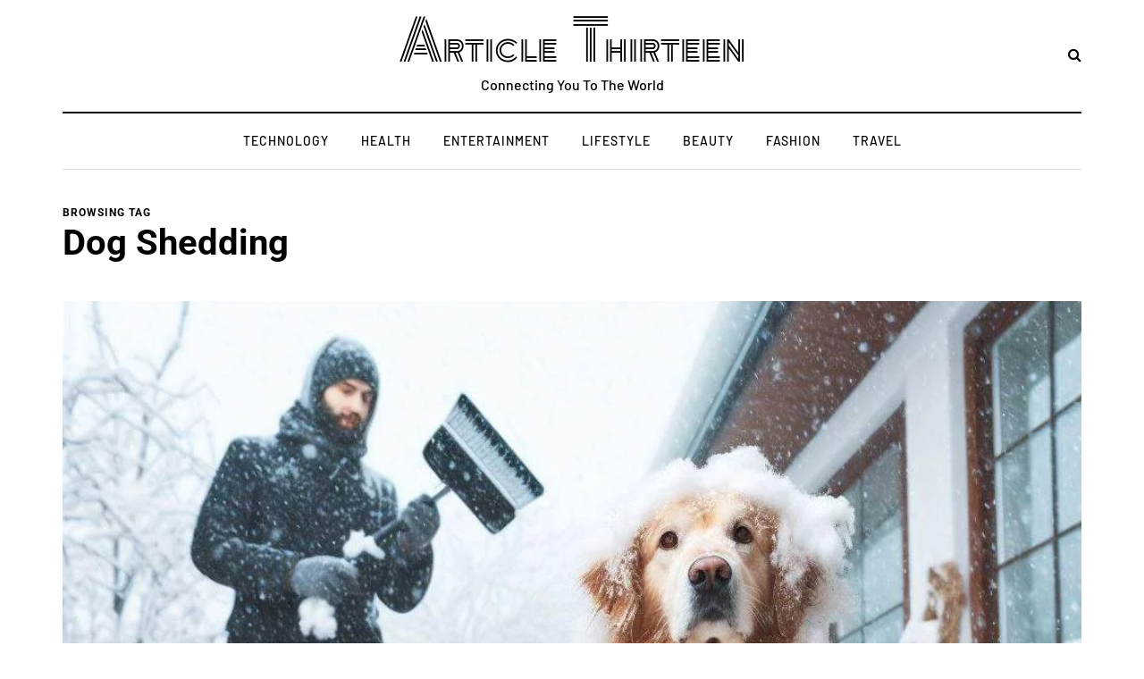

--- FILE ---
content_type: text/css
request_url: https://articlethirteen.com/wp-content/cache/flying-press/23bcef992252.style.css
body_size: 20069
content:
<script type="application/ld+json">{"@context":"https://schema.org/","@type":"BreadcrumbList","itemListElement":[{"@type":"ListItem","position":1,"name":"Write for us Lifestyle","item":"https://articlethirteen.com/write-for-us-lifestyle/"},{"@type":"ListItem","position":2,"name":"Write for us Health","item":"https://articlethirteen.com/write-for-us-health-submit-a-guest-post/"},{"@type":"ListItem","position":3,"name":"Write for us Fashion","item":"https://articlethirteen.com/write-for-us-beauty/"},{"@type":"ListItem","position":4,"name":"Write for us CBD","item":"https://articlethirteen.com/write-for-us-cbd-oil/"}]}</script>body{font-family:Arial,sans-serif;margin-top:0!important;background:#fff;font-size:15px;color:#333;line-height:1.75}p{margin-bottom:25px}a{color:#e58477;text-decoration:underline}a:hover,a:focus{color:#000;text-decoration:none}a:focus{text-decoration:none;-webkit-touch-callout:none;-webkit-user-select:none;-khtml-user-select:none;-moz-user-select:none;-ms-user-select:none;user-select:none;outline-style:none;outline:0}h1,h2,h3,h4,h5,h6{margin-top:0;margin-bottom:15px;font-weight:700;line-height:1.25;color:#000;-webkit-font-smoothing:antialiased;-moz-osx-font-smoothing:grayscale}pre{background-color:#F5F5F5;border-color:#e0dede}.blog-post-single .entry-content h1,.blog-post-single .entry-content h2,.blog-post-single .entry-content h3,.blog-post-single .entry-content h4,.blog-post-single .entry-content h5,.blog-post-single .entry-content h6,.page .entry-content h1,.page .entry-content h2,.page .entry-content h3,.page .entry-content h4,.page .entry-content h5,.page .entry-content h6,.comment-content h1,.comment-content h2,.comment-content h3,.comment-content h4,.comment-content h5,.comment-content h6{margin-top:30px}.entry-content article>h1:first-child,.entry-content article>h2:first-child,.entry-content article>h3:first-child,.entry-content article>h4:first-child,.entry-content article>h5:first-child,.entry-content article>h6:first-child,.post-content .entry-content>h1:first-child,.post-content .entry-content>h2:first-child,.post-content .entry-content>h3:first-child,.post-content .entry-content>h4:first-child,.post-content .entry-content>h5:first-child,.post-content .entry-content>h6:first-child{margin-top:0}h1,.h1{font-size:36px}h2,.h2{font-size:24px}h3,.h3{font-size:21px}h4,.h4{font-size:18px}h5,.h5{font-size:17px}h6,.h6{font-size:16px}cite{font-style:italic}label{margin-bottom:10px}input:focus,select:focus,textarea:focus,button:focus{outline:none}select,textarea,input[type="text"],input[type="password"],input[type="datetime"],input[type="datetime-local"],input[type="date"],input[type="month"],input[type="time"],input[type="week"],input[type="number"],input[type="email"],input[type="url"],input[type="search"],input[type="tel"],input[type="color"],.uneditable-input{box-shadow:none}input[type="radio"],input[type="checkbox"]{margin:0}textarea{resize:none;height:150px;-moz-box-sizing:border-box;box-sizing:border-box}select{max-width:100%}input,input.input-text,select,textarea{border:1px solid #e0dede;background-color:#fff;padding:6px 20px;color:#000;vertical-align:middle;box-shadow:none;line-height:26px;border-radius:0}textarea:focus,input:focus{background:#FBFBFB;box-shadow:none}input:focus:invalid:focus,textarea:focus:invalid:focus,select:focus:invalid:focus{border-color:#fb7f88}input:-moz-placeholder,textarea:-moz-placeholder,input:-ms-input-placeholder,textarea:-ms-input-placeholder,input::-webkit-input-placeholder,textarea::-webkit-input-placeholder{color:#989898;font-size:13px}.btn,.btn:focus,input[type="submit"],.woocommerce #content input.button,.woocommerce #respond input#submit,.woocommerce a.button,.woocommerce button.button,.woocommerce input.button,.woocommerce-page #content input.button,.woocommerce-page #respond input#submit,.woocommerce-page a.button,.woocommerce-page button.button,.woocommerce-page input.button,.woocommerce a.added_to_cart,.woocommerce-page a.added_to_cart,.wp-block-button a.wp-block-button__link{padding:13px 30px;line-height:1;background:#121212;border:1px solid #121212;color:#fff;text-align:left;text-shadow:none;text-decoration:none;vertical-align:middle;cursor:pointer;filter:none;box-shadow:none;text-align:center;font-size:12px;text-transform:uppercase;letter-spacing:1px;border-radius:0;outline:none!important}.woocommerce #content input.button.alt,.woocommerce #respond input#submit.alt,.woocommerce a.button.alt,.woocommerce button.button.alt,.woocommerce input.button.alt,.woocommerce-page #content input.button.alt,.woocommerce-page #respond input#submit.alt,.woocommerce-page a.button.alt,.woocommerce-page button.button.alt,.woocommerce-page input.button.alt{background:#000;border-color:#000;color:#fff;font-weight:400}.btn.btn-black:hover,.btn.btn-bordered:hover,.woocommerce #content input.button.alt:hover,.woocommerce #respond input#submit.alt:hover,.woocommerce a.button.alt:hover,.woocommerce button.button.alt:hover,.woocommerce input.button.alt:hover,.woocommerce-page #content input.button.alt:hover,.woocommerce-page #respond input#submit.alt:hover,.woocommerce-page a.button.alt:hover,.woocommerce-page button.button.alt:hover,.woocommerce-page input.button.alt:hover{text-shadow:none;background:#e58477;border-color:#e58477;color:#fff}.btn:hover,.btn.btn-white:hover,.btn.alt,.btn.alt:focus,input[type="submit"]:hover,.woocommerce #content input.button:hover,.woocommerce #respond input#submit:hover,.woocommerce a.button:hover,.woocommerce button.button:hover,.woocommerce input.button:hover,.woocommerce-page #content input.button:hover,.woocommerce-page #respond input#submit:hover,.woocommerce-page a.button:hover,.woocommerce-page button.button:hover,.woocommerce-page input.button:hover,.wp-block-button a.wp-block-button__link:hover{background:#48494b;color:#fff;border-color:#48494b}.btn.btn-white,.btn.btn-white:focus{background:#fff;border-color:#000;color:#000}.btn.btn-black,.btn.btn-black:focus{background:#000;border-color:#000;color:#fff}.btn.btn-grey,.btn.btn-grey:focus{background:#ECEFF3;border-color:#ECEFF3;color:#000}.btn.btn-bordered,.btn.btn-bordered:focus{border:1px solid #D6D6D6;background:#fff;color:#000}.btn.btn-bordered:hover{color:#fff}.btn:active,.btn-primary,.btn-primary:focus,.btn.alt:hover,.btn.btn-grey:hover{background:#e58477;border-color:#e58477;color:#fff;box-shadow:none}.btn-primary:hover{background:#000;border-color:#000}.btn.btn-text,.btn.btn-text:focus{color:#000;background:none;padding:0;border:none;font-size:12px;font-weight:700;border-radius:0!important;border-bottom:1px solid #000;padding-bottom:5px}.btn.btn-text:hover{color:#e58477;background:none!important;border-bottom:1px solid transparent}.btn.btn-transparent{background:rgba(255,255,255,.25);color:#fff;border:none}.btn.btn-transparent:hover{background:rgba(255,255,255,1);color:#000;border:none}.btn.btn-small{padding:7px 15px}.btn i.fa{margin-right:10px}.btn.btn-loading::after{content:"\f021";display:inline-block;font-family:"fontawesome";font-size:14px;margin-left:10px;position:relative;top:1px;-webkit-animation:loadingflash 1.2s linear infinite;-moz-animation:loadingflash 1.2s linear infinite;-ms-animation:loadingflash 1.2s linear infinite;-o-animation:loadingflash 1.2s linear infinite;animation:loadingflash 1.2s linear infinite}@-webkit-keyframes loadingflash{from{opacity:1}50%{opacity:0}to{opacity:1}}@keyframes loadingflash{from{opacity:1}50%{opacity:0}to{opacity:1}}@-webkit-keyframes loadingrotating{from{-webkit-transform:rotate(0deg);-o-transform:rotate(0deg);transform:rotate(0deg)}to{-webkit-transform:rotate(360deg);-o-transform:rotate(360deg);transform:rotate(360deg)}}@keyframes loadingrotating{from{-ms-transform:rotate(0deg);-moz-transform:rotate(0deg);-webkit-transform:rotate(0deg);-o-transform:rotate(0deg);transform:rotate(0deg)}to{-ms-transform:rotate(360deg);-moz-transform:rotate(360deg);-webkit-transform:rotate(360deg);-o-transform:rotate(360deg);transform:rotate(360deg)}}table{margin-bottom:30px;border:1px solid #d9d9d9;width:100%}table th{background:#fff}table td,table th{padding:9px 20px;border-bottom:1px solid #d9d9d9;border-right:1px solid #d9d9d9}.label{color:inherit;font-size:inherit;text-align:inherit;line-height:inherit;white-space:inherit}hr{border-color:#d9d9d9}blockquote,.blog-post-single .format-quote .entry-content{padding-left:100px;padding-right:50px;padding-top:0;padding-bottom:0;margin-top:40px;margin-bottom:40px;font-size:28px;font-weight:700;line-height:1.3;position:relative;padding-top:50px;padding-bottom:50px;border:none;border-top:2px solid #000;border-bottom:1px solid #E0DEDE}.blog-post-single .format-quote .entry-content{margin-top:0;margin-bottom:0}.blog-post-single .format-quote .entry-content blockquote::before{display:none}blockquote::before,.blog-post-single .format-quote .entry-content::before{position:absolute;top:50px;left:0;font-family:"FontAwesome";content:"\f061";line-height:58px;font-size:25px;width:60px;height:60px;display:block;text-align:center;color:#000;border:1px solid #E0DEDE;border-radius:30px;font-weight:500;margin-bottom:-20px}blockquote cite{font-size:18px;font-weight:400;text-align:left;font-style:normal;display:block;margin-top:30px;color:#000}blockquote cite a{text-decoration:none}.color input:-moz-placeholder,.color textarea:-moz-placeholder{color:#989898}.color input:-ms-input-placeholder,.color textarea:-ms-input-placeholder{color:#989898}.color input::-webkit-input-placeholder,.color textarea::-webkit-input-placeholder{color:#989898}.color textarea,.color input{background:#fff;color:#989898}.clear{clear:both}.post-password-form{padding:15px;background:#F5F5F5;text-align:center}.post-password-form input[name="post_password"]{margin-left:10px;margin-right:10px}.screen-reader-text{clip:rect(1px,1px,1px,1px);position:absolute!important;height:1px;width:1px;overflow:hidden}.screen-reader-text:focus{background-color:#f1f1f1;border-radius:3px;box-shadow:0 0 2px 2px rgba(0,0,0,.6);clip:auto!important;color:#21759b;display:block;font-size:14px;font-size:.875rem;font-weight:700;height:auto;left:5px;line-height:normal;padding:15px 23px 14px;text-decoration:none;top:5px;width:auto;z-index:100000}.mejs-container .mejs-controls div{line-height:16px!important}.mejs-container{overflow:hidden}.about-meta{margin-top:30px}.about-meta i{margin-right:5px;margin-left:5px}.message-comments-closed{margin-bottom:0;margin-top:15px;text-align:left;margin-bottom:15px}.comments-form-wrapper{margin-bottom:40px}.comments-form-wrapper a{text-decoration:none}.comment-respond{padding-bottom:30px}.comments-form-wrapper .comment-respond{padding-bottom:0}.comment-form label{display:inline-block;min-width:70px}.comment-form-url p.form-submit{margin-bottom:0}.comments-area{margin-bottom:50px;margin-top:0;padding-bottom:0}.comments-area+.comments-form-wrapper{margin-top:-30px}.comment-list .children{padding:0}.comment-form .logged-in-as a{text-decoration:none}.comment-list .children li.comment{padding-left:30px}.comment-list li.comment:first-child{border-top:none;margin-top:0}.comment-list li.comment:last-child{border-bottom:0}.comment-list li.comment{margin-top:0;list-style:none;border-bottom:1px solid #eee}.comment-list .children li.comment{border-top:1px solid #eee;border-bottom:0}.comment-list{margin:0;padding:0;list-style:none}.comment-content{margin-top:5px}.comment-content p:last-child{margin-bottom:0}.comment-body{padding:0}.comment-author{width:60px;margin:30px 0;margin-right:30px;float:left}.comment-author img{width:60px;height:auto}.comment-metadata{margin-top:30px;margin-bottom:30px;display:table}.comment-metadata .author{font-weight:700}.comment-metadata .author cite{font-style:normal}.comment-metadata .author a{text-decoration:none;color:#000}.comment-metadata .date{font-size:14px;color:#9F9F9F;margin-top:-5px}.comment-metadata .date i{margin-right:5px}.comment-metadata .date a{text-decoration:none;color:#9F9F9F}.comment-meta .reply{float:right;margin-top:40px}.comment-meta .reply a,.comment-reply-title small a{text-decoration:none;display:inline-block;padding:2px 10px;font-size:10px;text-transform:uppercase;color:#000;background:#f5f5f5}.comment-reply-title small a{padding:5px 10px}.comment-meta .reply a:hover,.comment-reply-title small a:hover{text-decoration:none;background:#e58477;color:#fff}.comments-title{font-size:25px;text-align:left;font-weight:700;margin:0;padding:0;color:#000;padding-bottom:20px;border-bottom:1px solid #E0DEDE}.comment-reply-title{font-size:25px;font-weight:700;text-align:left;color:#000}.comment-reply-title small{display:block;float:right;line-height:1.25}.comment-form textarea,.comment-form input{margin-bottom:0}.comment-form input#submit{margin-bottom:0}.pingback .comment-body{padding:15px;background-color:#F5F5F5;margin-bottom:10px}.comment-body a{text-decoration:none}.only-fixed{position:fixed!important;top:0!important}input.pass-input{margin-bottom:0}.entry-content{overflow:visible;position:relative}.page .entry-content{margin-bottom:40px}.entry-content>:last-child{margin-bottom:0}.entry-content img{height:auto;max-width:100%}.wp-block-image.alignfull img{border-radius:0!important}img.alignleft,.wp-block-image .alignleft{float:left;margin-right:30px;margin-bottom:30px;margin-top:5px}img.alignnone,.wp-block-image .alignnone{margin-bottom:5px;margin-top:5px}img.aligncenter,.wp-block-image img.aligncenter{display:block;margin-bottom:5px;margin-top:5px}img.alignright,.wp-block-image .alignright{float:right;margin-left:30px;margin-bottom:30px;margin-top:5px}.alignleft{float:left;margin-right:30px}.alignright{float:right;margin-left:30px}.aligncenter{text-align:center;margin:auto}.image-attachment{margin:150px 0}.image-attachment .about-meta{margin-bottom:0}.comment-form textarea{width:100%}.wp-caption{max-width:100%;color:#8e8e8e;font-style:italic;margin-bottom:30px}.wp-caption.alignright{margin-left:30px;margin-bottom:5px;margin-top:5px}.wp-caption.alignleft{margin-right:30px;margin-bottom:5px;margin-top:5px}.wp-caption img{width:100%}.wp-caption-text{padding:5px;text-align:center;font-size:14px}.gallery-caption{color:#8e8e8e}.bypostauthor .author{font-weight:700}code{word-wrap:break-word;white-space:normal}.page-404{margin:0 auto 100px auto;text-align:center}.page-404 h1{font-size:120px;margin-bottom:30px;line-height:1}.page-404 p{margin-bottom:20px}.page-404 .search-form #s{width:300px;margin-right:15px}.page-search-no-results{margin:0 auto 100px auto;text-align:center}.page-search-no-results h3{font-size:50px;margin-bottom:30px}.page-search-no-results p{margin-bottom:20px}.page-search-no-results .search-form #s{width:300px}.archive .taxonomy-description-container{padding:0}.archive .taxonomy-description-container p{margin-bottom:0}@media (min-width:1024px){body.single-post.blog-post-header-with-bg.blog-post-transparent-header-enable header.main-header:not(.fixed),body.page.blog-post-header-with-bg.blog-post-transparent-header-enable header.main-header:not(.fixed){left:0;position:absolute;right:0;z-index:100;background:transparent}body.single-post.blog-post-header-with-bg.blog-post-transparent-header-enable header.main-header:not(.fixed) .mainmenu,body.page.blog-post-header-with-bg.blog-post-transparent-header-enable header.main-header:not(.fixed) .mainmenu{background:transparent}body.single-post.blog-post-header-with-bg.blog-post-transparent-header-enable header.main-header:not(.fixed) .mainmenu .nav>li>a,body.page.blog-post-header-with-bg.blog-post-transparent-header-enable header.main-header:not(.fixed) .mainmenu .nav>li>a,body.page.blog-post-header-with-bg.blog-post-transparent-header-enable header.main-header:not(.fixed) a.search-toggle-btn,body.single-post.blog-post-header-with-bg.blog-post-transparent-header-enable header.main-header:not(.fixed) a.search-toggle-btn{color:#fff}body.single-post.blog-post-header-with-bg.blog-post-transparent-header-enable header.main-header:not(.fixed) .social-icons-wrapper a,body.page.blog-post-header-with-bg.blog-post-transparent-header-enable header.main-header:not(.fixed) .social-icons-wrapper a{color:#fff}body.single-post.blog-post-header-with-bg.blog-post-transparent-header-enable header.main-header:not(.fixed) .regular-logo,body.page.blog-post-header-with-bg.blog-post-transparent-header-enable header.main-header:not(.fixed) .regular-logo{display:none}body.single-post.blog-post-header-with-bg.blog-post-transparent-header-enable header.main-header:not(.fixed) .light-logo,body.page.blog-post-header-with-bg.blog-post-transparent-header-enable header.main-header:not(.fixed) .light-logo{display:inline-block}body.single-post.blog-post-header-with-bg.blog-post-transparent-header-enable .container-page-item-title,body.page.blog-post-header-with-bg.blog-post-transparent-header-enable .container-page-item-title{margin-top:0}body.single-post.blog-post-header-with-bg.blog-post-transparent-header-enable header.main-header:not(.fixed) .logo-link.logo-text,body.page.blog-post-header-with-bg.blog-post-transparent-header-enable header.main-header:not(.fixed) .logo-link.logo-text,body.single-post.blog-post-header-with-bg.blog-post-transparent-header-enable header.main-header:not(.fixed) .header-blog-info,body.page.blog-post-header-with-bg.blog-post-transparent-header-enable header.main-header:not(.fixed) .header-blog-info{color:#fff}body.single-post.blog-post-header-with-bg.blog-post-transparent-header-enable header.main-header .navbar-center-wrapper,body.page.blog-post-header-with-bg.blog-post-transparent-header-enable header.main-header .navbar-center-wrapper{border-color:#fff}body.single-post.blog-post-header-with-bg.blog-post-transparent-header-enable.single-post .page-item-title-single .davenport-post .post-categories,body.page.blog-post-header-with-bg.blog-post-transparent-header-enable.single-post .page-item-title-single .davenport-post .post-categories{margin-bottom:30px}}header{background:#fff;background-repeat:no-repeat;background-position:top center}header .col-md-12{padding:0;display:flex;height:200px;align-items:center}header .header-blog-info{margin-top:5px;color:#000}header .header-blog-info.header-blog-info-uppercase{text-transform:uppercase}header.main-header.fixed .header-blog-info{display:none}header.main-header.fixed>.container>.row{display:none}header.main-header.fixed .navbar-center-wrapper{margin-bottom:0;border:none}header.main-header.fixed .navbar .nav>li{background:none}header .logo{display:inline-block}header .light-logo{display:none}header .logo-link.logo-text{color:#2A2F35;font-size:30px;text-decoration:none;line-height:1}header .header-block-wrapper p{margin:0}header .header-left{text-align:left;padding-left:15px;flex-shrink:0;width:25%}header .header-center{text-align:center;flex-grow:1;position:relative}header .header-right{text-align:right;padding-right:15px;flex-shrink:0;width:25%}header .header-center .header-center-search-form{position:absolute;top:50%;transform:translateY(-50%);left:0;right:0;padding-left:30px;padding-right:30px;display:none}header .header-center .header-center-search-form input.submit{display:none}header .header-center .header-center-search-form input.field{width:70%;text-align:center;font-size:24px;padding:10px 13px;border:none;border-radius:0;border-bottom:2px solid #e0dede}header .header-center .header-center-search-form input.field:focus{background:#fff}header .search-toggle-wrapper{display:inline-block;position:relative}header .search-toggle-wrapper .searchform{position:absolute;right:30px;top:-5px;width:0;overflow:hidden}header .search-toggle-wrapper.search-header:hover .searchform{width:220px}header .search-toggle-wrapper .field{border-radius:10px;width:200px}header .search-toggle-wrapper .searchform .submit{display:none}header a.search-toggle-btn{font-size:16px;color:#000;cursor:pointer;margin-left:2px}header a.search-toggle-btn:hover{color:#e58477}header .social-icons-wrapper{display:inline-block}header.main-header.fixed{position:fixed;top:0;width:100%;z-index:5000;padding-top:0;padding-bottom:0;margin-bottom:0!important;box-shadow:0 2px 5px -2px rgba(0,0,0,.15),0 5px 17px -2px rgba(0,0,0,.15);display:none}header.main-header.fixed .col-md-12{height:auto;padding-top:15px;padding-bottom:15px}header.main-header.fixed .sticky-menu-logo{display:block}.header-topline-wrapper{background:#000}.header-topline-wrapper .header-topline{color:#fff;align-items:center}.header-topline-wrapper .header-topline a{color:#fff}.header-topline-wrapper .header-topline .header-topline-content{display:flex;position:relative}.header-topline-wrapper .header-topline .header-topline-content>div{padding-top:10px;padding-bottom:10px}.header-topline-wrapper .header-topline .header-topline-date{margin-right:30px;text-transform:uppercase;letter-spacing:2px;font-size:12px;flex-shrink:0}.header-topline-wrapper .header-topline .header-topline-date i{margin-right:5px}.header-topline-wrapper .header-topline .header-topline-title{background-color:rgba(0,0,0,.2);padding-left:20px;padding-right:20px;text-transform:uppercase;letter-spacing:2px;margin-right:30px;font-size:12px;flex-shrink:0}.header-topline-wrapper .header-topline .header-topline-post-title{font-size:13px;flex-grow:0;flex-shrink:0}.header-topline-wrapper .header-topline .header-topline-title+.header-topline-post-title{width:80%}.header-topline-wrapper .header-topline .header-topline-date+.header-topline-title+.header-topline-post-title{width:64%}.header-topline-wrapper .header-topline .header-topline-post-title a{text-decoration:none}.header-topline-wrapper .header-topline .header-topline-content .arrow-navigation{position:absolute;right:0;z-index:10}.search-fullscreen-wrapper{position:fixed;background:rgba(0,0,0,.8);left:0;right:0;top:0;bottom:0;color:#fff;z-index:10000;display:none}.search-fullscreen-wrapper .search-fullscreen-form{margin:0 auto;margin-top:300px;display:table}.search-fullscreen-wrapper .search-fullscreen-form input[type="search"]{font-size:22px;line-height:50px;height:auto;color:#000;width:700px;padding-left:50px;padding-right:50px;text-align:left;border-bottom:1px solid #e0dede;border-top-right-radius:0!important;border-bottom-right-radius:0!important}.search-fullscreen-wrapper .search-fullscreen-form::after{content:" ";display:table;margin:0 auto;width:40px;height:1px;background:#000;margin-top:20px;margin-bottom:30px;display:none}.search-fullscreen-wrapper .search-fullscreen-form .submit.btn{padding:26px 40px;border-top-left-radius:0!important;border-bottom-left-radius:0!important}.search-close-btn{position:absolute;top:90px;left:50%;transform:translateX(-50%);cursor:pointer;color:#000;text-transform:uppercase}.search-close-btn:hover{opacity:.6}.search-close-btn .fa{font-size:40px;color:#fff}footer{padding:30px 0 30px;background-color:#fff;color:#242424}footer .footer-bottom{display:flex;align-items:center}footer .container>.row{margin:0}footer a{color:#000;text-decoration:none}footer a:hover{color:#9F9F9F;text-decoration:none}footer.footer-black{background-color:#3C3D41;color:#9F9F9F}footer.footer-black a,footer.footer-black .footer-social .social-icons-wrapper a{color:#fff}footer.footer-black a:hover,footer.footer-black .footer-social .social-icons-wrapper a:hover{color:#9F9F9F}footer .footer-menu{font-weight:400;margin-bottom:20px;width:100%}footer .footer-menu>div{padding-bottom:0;text-align:left}footer .footer-menu ul li:first-child a{margin-left:0}footer .footer-menu ul li:last-child a{margin-right:0}footer .footer-menu a ul{display:none}footer .footer-menu a:hover ul{display:block;position:absolute}footer .footer-menu ul{list-style:none;padding:0;margin:0;position:relative}footer .footer-menu ul li{display:inline;margin-right:0;margin-left:0}footer .footer-menu ul li a{margin-left:12px;margin-right:12px;font-weight:700}footer .footer-menu ul li ul{display:none}footer .footer-copyright{width:25%;text-align:left;color:#9F9F9F;padding-right:30px}footer.footer-subscribe-disabled .footer-copyright{width:75%}footer .footer-copyright p{margin-bottom:0}footer .footer-subscribe{flex-grow:1}footer .footer-subscribe .mc4wp-form input[type="email"]{width:270px}footer.footer-black .footer-subscribe .mc4wp-form input[type="email"]{color:#fff;background-color:transparent;border-color:rgba(255,255,255,.15)}footer.footer-black .footer-subscribe .mc4wp-form input[type="email"]::placeholder{color:#9f9f9f}footer .footer-social{width:25%}footer .footer-social .social-icons-wrapper{text-align:right;margin-bottom:0;margin-top:0}footer .footer-social .social-icons-wrapper a{margin-left:8px;margin-right:0}.footer-html-block{padding:120px 30px;text-align:center;background-color:#F5F5F5;background-size:cover;background-position:center center}.footer-html-block img{max-width:100%;height:auto}.scroll-to-top.btn{display:block;bottom:-60px;position:fixed;right:60px;width:44px;height:44px;z-index:999;padding:0}.scroll-to-top::before{font-family:"FontAwesome";display:inline-block;content:"";font-size:14px;line-height:40px}.header-menu-bg{z-index:10001;width:100%;background:#fff;border-bottom:1px solid rgba(0,0,0,.1)}.header-menu-bg.menu_black{background:#141414;border-bottom:0}.header-menu{overflow:visible;font-size:12px}.header-menu ul{margin:0;padding:0}.header-menu li{position:relative;display:block;float:left}.header-menu li ul{display:none;border-bottom:0;position:absolute;background:#fff;z-index:10000}.header-menu-bg.menu_black .header-menu li ul{background:#141414}.header-menu li:hover>ul{display:block}.header-menu .sub-menu li .sub-menu{right:-99.5%;top:0}.header-menu .sub-menu li a:hover{background:rgba(0,0,0,.1)}.header-menu .sub-menu li.menu-item-has-children>a::after{display:inline-block;font-family:"fontawesome";content:"";margin-left:5px;font-weight:400;float:right}.header-menu li.menu-item-has-children.mobile-submenu-opened>a::after{content:""}.header-menu li a{color:#000;display:block;padding-right:15px;padding-left:15px;padding-top:15px;padding-bottom:15px;text-decoration:none}.header-menu li.icon-arrow a::before{content:"\f138";margin-right:10px;display:inline-block;font-family:"fontawesome"}.header-menu li.icon-email a::before{content:"\f003";margin-right:10px;display:inline-block;font-family:"fontawesome"}.header-menu li.icon-cart a::before{content:"\f07a";margin-right:10px;display:inline-block;font-family:"fontawesome"}.header-menu-bg.header-menu-uppercase .header-menu li a{text-transform:uppercase}.header-menu-bg.menu_black .header-menu li a{color:#fff}.header-menu-bg.menu_black .header-menu li a:hover{color:rgba(255,255,255,.5)}.header-menu ul.links>li:not(.pull-right):first-child>a{padding-left:0}.header-menu ul.links>li.pull-right:first-child>a{padding-right:0}.header-menu li ul a{padding:8px 20px;min-width:205px;border:1px solid rgba(0,0,0,.1);border-bottom:0}.header-menu-bg.menu_black .header-menu li ul a{border:1px solid rgba(255,255,255,.07);border-bottom:0}.header-menu li ul li{float:none}.header-menu li ul>li:last-child>a{border-bottom:1px solid rgba(0,0,0,.1)}.header-menu-bg.menu_black .header-menu li ul>li:last-child>a{border-bottom:1px solid rgba(255,255,255,.07)}.header-menu li a:hover{text-decoration:none;color:#e58477}.header-menu-bg.menu_black .header-menu .sub-menu li a:hover{background:rgba(0,0,0,.5)}.header-menu .menu-top-menu-container-toggle{float:left;display:none;color:#000;cursor:pointer;padding:22px;padding-left:0}.header-menu .menu-top-menu-container-toggle:hover{opacity:.5}.header-menu .menu-top-menu-container-toggle::after{content:"";display:inline-block;font-family:"fontawesome";font-weight:400;font-size:14px}.header-menu-bg.menu_black .header-menu .menu-top-menu-container-toggle{color:#fff}.header-menu-bg.menu_black .header-menu .menu-top-menu-container-toggle+div{background:#000}.navbar{border-radius:0;border:none;margin:0;position:static}.navbar .navbar-inner .container{padding:0}.nav>li.menu-item-has-children>a::after{display:inline-block;font-family:"fontawesome";content:"";font-style:normal;font-weight:400;margin-left:10px;margin-right:0}.navbar .nav li.menu-item-has-children.mobile-submenu-opened>a::after{content:""}.navbar .nav>li{content:" ";display:block;background-image:linear-gradient(#000000,#000000),linear-gradient(transparent,transparent);background-size:0 2px,auto;background-repeat:no-repeat;background-position:center bottom}.navbar .nav>li:hover{background-size:100% 2px,auto}.nav>li{padding-top:20px;padding-bottom:20px;position:relative;float:left}.nav>li>a{color:#000;display:block;padding:2px 18px;margin-left:0;margin-right:0;text-decoration:none;background:transparent;cursor:pointer;letter-spacing:1px}.navbar .nav li.menu-item>a>i.fa{margin-right:10px;font-weight:400}.nav>li>a:hover{background:transparent;color:#e58477}.nav>li>a:focus{background:none}.navbar-center-wrapper{width:100%;margin-left:0;margin-right:0;padding-top:0;padding-bottom:0;border-top:2px solid #000;border-bottom:1px solid #e0dede;margin-bottom:40px}.navbar{background:none;min-height:0}.navbar-collapse{padding:0;max-height:inherit;clear:both;position:relative;box-shadow:none}.navbar .nav ul{list-style:none;line-height:1.2}.navbar .navbar-toggle{cursor:pointer;text-transform:uppercase;display:none;position:relative;float:none;left:50%;transform:translateX(-50%)}.nav .sub-menu{display:none;position:absolute;margin:0;text-align:left;z-index:10000;padding:0}.nav>li .sub-menu{font-size:14px;margin-top:0;background:#fff;border:1px solid #fff;box-shadow:0 2px 5px -2px rgba(0,0,0,.15),0 5px 17px -2px rgba(0,0,0,.15)}.nav>li>.sub-menu{margin-top:25px}.navbar .nav .sub-menu li{float:none;position:relative}.nav .sub-menu li.menu-item>a{display:block;background:transparent;color:#000;font-weight:400;min-width:250px;text-decoration:none;padding:8px 20px;cursor:pointer;border:none;border-left:0;border-right:0;border-bottom:0;border-bottom:1px solid #E0DEDE}.nav .menu-item-multicolumn .sub-menu li.menu-item>a{border-bottom:none}.nav .sub-menu li.menu-item:last-child>a{border-bottom:none}.nav .sub-menu li.menu-item>a span{display:block;text-transform:none;font-weight:400}.nav .sub-menu li.menu-item>a:hover{text-decoration:none;color:#fff;background:rgba(255,255,255,.3)}.nav .sub-menu li .sub-menu{right:-101%;margin-top:-1px;top:0}.navbar .sub-menu li.menu-item-has-children>a::after{display:inline-block;font-family:"fontawesome";content:"";margin-left:5px;font-weight:400;font-style:normal;float:right}.nav li:hover>.sub-menu{display:block}.navbar-default .navbar-collapse,.navbar-default .navbar-form{border:none}.navbar{position:relative}.navbar .container{padding-left:15px;padding-right:15px;position:relative;width:100%}.navbar{margin-left:0;min-height:0}.nav>li>a span{display:block;font-size:12px;color:#989898;text-transform:none;font-weight:400;margin-top:0}.mainmenu-mobile-toggle{display:inline-block;font-size:18px;color:#000;margin-right:20px;display:none;cursor:pointer}.mainmenu-mobile-toggle i{border:1px solid #e0dede;padding:8px;text-align:center}.mainmenu .nav{display:table;margin:0 auto;padding-left:0;padding-right:0}.mainmenu.fixed .nav>li>a span{display:none}.mainmenu.mainmenu-uppercase .nav>li>a,.mainmenu.mainmenu-uppercase .nav .sub-menu li.menu-item>a{text-transform:uppercase}.mainmenu.mainmenu-italic .nav>li>a,.mainmenu.mainmenu-italic .nav .sub-menu li.menu-item>a{font-style:italic}.mainmenu.mainmenu-boldfont .nav>li>a{font-weight:700}.mainmenu .nav>li>a{font-size:14px;line-height:18px}.mainmenu.mainmenu-rightarrow .nav>li.menu-item-has-children>a::after{content:""}.mainmenu.mainmenu-noarrow .nav>li.menu-item-has-children>a::after{display:none}.blog-post-reading-progress{border-bottom:4px solid #000;display:block;top:0;position:absolute;width:0}.single-post .page-item-title-single .davenport-post .post-title{font-size:40px;max-width:70%;word-wrap:break-word;margin:0 auto}.single-post .page-item-title-single .davenport-post .post-title:hover{color:#000}.single-post .page-item-title-single .davenport-post .post-categories{margin-bottom:100px;justify-content:center}.single-post .page-item-title-single .davenport-post .davenport-post-details{text-align:center}.single-post .page-item-title-single .davenport-post .post-details-bottom{padding-bottom:0;margin-top:20px;justify-content:center}.single-post .page-item-title-single .davenport-post .post-details-bottom .post-info-wrapper{flex-grow:0;justify-content:flex-end;width:50%}.single-post .post-header-incontent .page-item-title-single .davenport-post .post-details-bottom .post-info-wrapper{width:50%}.single-post .post-header-incontent .container-page-item-title.container-page-item-title-inside.without-bg .page-item-title-single .davenport-post .post-details-bottom .post-info-wrapper{width:auto}.single-post .post-header-inheader .davenport-post .post-details-bottom .post-info-wrapper{width:auto}.single-post .page-item-title-single .davenport-post .post-details-bottom .post-info-share{width:auto}.single-post .page-item-title-single .davenport-post .post-details-bottom .post-social-wrapper{position:relative}.single-post .page-item-title-single .davenport-post .post-details-bottom .post-social-wrapper .post-social-frame{top:-39%}.single-post .container-page-item-title.without-bg .page-item-title-single.page-item-title-single-inside{margin-bottom:15px}.single-post .container-page-item-title.without-bg .page-item-title-single.page-item-title-single-inside .davenport-post .post-title{text-align:left;margin:0;max-width:80%}.single-post .container-page-item-title.without-bg .page-item-title-single.page-item-title-single-inside .davenport-post .post-categories{justify-content:left;margin-bottom:10px}.single-post .container-page-item-title-inside.with-bg .page-item-title-single.page-item-title-single-inside .davenport-post .davenport-post-details{text-align:left}.single-post .container-page-item-title-inside.with-bg .page-item-title-single.page-item-title-single-inside .davenport-post .post-categories{justify-content:left}.single-post .container-page-item-title-inside.with-bg .page-item-title-single.page-item-title-single-inside .davenport-post .post-title{margin:0;max-width:80%}.single-post .container-page-item-title-inside.with-bg .page-item-title-single.page-item-title-single-inside .davenport-post .post-details-bottom{justify-content:left}.single-post .container-page-item-title-inside.with-bg .page-item-title-single.page-item-title-single-inside{padding:50px}.single-post .container-page-item-title-inside.with-bg .page-item-title-single .davenport-post .post-details-bottom .post-info-wrapper{justify-content:left}.single-post .container-page-item-title-inside.with-bg .page-item-title-single .davenport-post .post-details-bottom .post-info-share{width:50%}.single-post .container-page-item-title-image-only{min-height:400px;position:relative}.single-post .container-page-item-title-image-only .col-overlay{position:absolute;width:100%;height:100%}.single-post .post-image-caption{margin-bottom:40px;color:#9F9F9F;margin-top:-20px;font-style:italic}.page-item-title-single .page-title{font-size:40px;color:#000;max-width:70%}.page-item-title-archive .page-description{margin-bottom:5px;font-size:12px;color:#000;text-transform:uppercase;letter-spacing:1px}.page-item-title-archive .category-posts-count{margin-bottom:30px;font-weight:400;padding:2px 15px;background-color:#000;color:#fff;text-transform:uppercase;font-size:10px;letter-spacing:1px;display:inline-block}.page-item-title-archive .author-avatar{text-align:center}.page-item-title-archive .author-avatar img{border-radius:100%;margin:20px 0}.author .container-page-item-title .container{width:auto;padding:0}.page-item-title-archive .author-bio{padding-bottom:0;border-bottom:none}.page-item-title-archive .author-bio h3{font-size:40px}.page-item-title-archive .author-bio .btn{display:none}.page-item-title-archive .page-title{margin-bottom:10px}.single-post .header-menu-bg+.content-block .page-item-title-single{margin-bottom:0;margin-top:45px}.page .header-menu-bg+.content-block .page-item-title-single{margin-bottom:0;margin-top:45px}.home .header-menu-bg+.content-block{margin-top:60px}.page-item-title-single{padding-top:0;padding-bottom:0;margin-bottom:40px;text-align:left}.container-page-item-title{padding:0;background-size:cover;background-position:center center}.container-page-item-title .page-item-title-archive .page-description{margin-bottom:0}.container-page-item-title .row{margin:0}.page .container-page-item-title .container{padding:0;width:auto}.container-page-item-title .col-md-12{padding:0}.container-page-item-title.container-fluid .container{padding:0 15px}.single-post .container-page-item-title.with-bg .page-item-title-single .davenport-post a,.single-post .container-page-item-title.with-bg .page-item-title-single .davenport-post .post-details-bottom .post-social-wrapper .post-social a:hover,.single-post .container-page-item-title.with-bg .page-item-title-single .davenport-post .post-details-bottom,.single-post .container-page-item-title.with-bg .page-item-title-single .davenport-post .post-details-bottom .post-social-wrapper .post-social-title,.single-post .container-page-item-title.with-bg .page-item-title-single .davenport-post .post-title,.single-post .container-page-item-title.with-bg .page-item-title-single .davenport-post .post-title:hover,.single-post .container-page-item-title.with-bg .page-item-title-single .davenport-post .post-author,.single-post .container-page-item-title.with-bg .page-item-title-single .davenport-post .post-date,.container-page-item-title.with-bg .page-item-title-single .page-title{color:#fff}.container-page-item-title.with-bg{position:relative;margin-bottom:40px;overflow:hidden}.container-page-item-title.container.with-bg .container{padding:0 50px}.container-page-item-title.with-bg .page-item-title-single{padding:50px 0;margin:0}.page .container-page-item-title.with-bg .page-item-title-single{padding-top:200px;padding-bottom:30px}.container-page-item-title.with-bg.container-fluid{border-radius:0!important}.container-page-item-title.with-bg .col-overlay{padding:0;background:rgba(0,0,0,.4)}.post-header-inheader2 .container-page-item-title.with-bg .col-overlay{background:transparent}.container-page-item-title.container-fluid.with-bg .col-overlay{border-radius:0!important}.container-page-item-title.with-bg .page-item-title-archive{color:#fff}.container-page-item-title.with-bg .page-item-title-archive .category-posts-count{color:#fff}.container-page-item-title.with-bg .page-item-title-archive .page-description{color:#fff}.content-block .page-container,.content-block .post-container{margin-top:45px}.content-block .page-container>.row>.col-md-8,.content-block .page-container>.row>.col-md-12{margin-bottom:40px}.davenport-blog-block-wrapper.page-container>.row>.col-md-8,.davenport-blog-block-wrapper.page-container>.row>.col-md-12{margin-bottom:0}header+.content-block .post-container,header+.content-block .page-container{margin-top:0}.single-post.blog-small-page-width .post-container .col-md-12 .blog-post-single,.single-post.blog-small-page-width .post-container-bottom .col-md-12 .author-bio,.single-post.blog-small-page-width .post-container-bottom .col-md-12 .navigation-post,.single-post.blog-small-page-width .post-container-bottom .col-md-12 .comments-form-wrapper,.single-post.blog-small-page-width .post-container-bottom .col-md-12 .comments-area,.single-post.blog-small-page-width .post-container-bottom .col-md-12 .davenport-subscribe-block,.single-post.blog-small-page-width .post-container-bottom .col-md-12 .blog-post-related-wrapper,.page.blog-small-page-width .page-item-title-single .page-title,.page.blog-small-page-width .page-container .col-md-12 .entry-content,.page.blog-small-page-width .page-container .col-md-12 .comments-form-wrapper,.page.blog-small-page-width .page-container .col-md-12 .comments-area{margin-left:145px;margin-right:145px}.page.blog-small-page-width .container-page-item-title.with-bg .page-item-title-single .page-title{margin-left:0;margin-right:0}.sidebar.sidebar-right #page-sidebar,.sidebar.sidebar-right #post-sidebar,.sidebar.sidebar-right #main-sidebar,.sidebar.sidebar-right #woocommerce-sidebar{padding-left:30px}.sidebar.sidebar-left #page-sidebar,.sidebar.sidebar-left #post-sidebar,.sidebar.sidebar-left #main-sidebar,.sidebar.sidebar-left #woocommerce-sidebar{padding-right:30px}.sidebar{margin-top:0;margin-bottom:40px}.content-block .sidebar{margin-top:0}.blog-enable-sticky-sidebar .content-block .sidebar{position:sticky!important;position:-webkit-sticky;position:-moz-sticky;position:-ms-sticky;position:-o-sticky;top:40px}.blog-enable-sticky-sidebar.blog-enable-sticky-header .content-block .sidebar{top:100px}.single-post .post-sidebar-left .post-container-bottom .col-md-8{float:right}.sidebar ul{list-style:none;margin:0;padding:0}.sidebar>ul>li{margin-bottom:50px}.sidebar .widget{padding:0;overflow:hidden;border-radius:0}.sidebar .widgettitle{color:#000;font-size:22px;margin-bottom:30px;margin-top:0;display:block;text-align:center;border-bottom:1px solid #e0dede;border-top:2px solid #000;padding-top:20px;padding-bottom:20px}.sidebar .widget ul>li{padding-top:5px;padding-bottom:5px}.widget_recent_entries li,.widget_recent_comments li,.widget_categories li,.widget_archive li,.widget_meta li,.widget_pages li,.widget_rss li,.widget_nav_menu li{line-height:1.75;padding-bottom:7px;padding-top:7px;font-weight:500}.widget_recent_entries li:first-child,.widget_recent_comments li:first-child,.widget_categories li:first-child,.widget_archive li:first-child,.widget_meta li:first-child,.widget_pages li:first-child,.widget_rss li:first-child,.widget_nav_menu li:first-child{padding-top:0}.widget_recent_entries li a,.widget_recent_comments li a,.widget_categories li a,.widget_archive li a,.widget_meta li a,.widget_pages li a,.widget_rss li a,.widget_nav_menu li a{font-weight:700;color:#000}.widget_recent_entries li a:hover,.widget_recent_comments li a:hover,.widget_categories li a:hover,.widget_archive li a:hover,.widget_meta li a:hover,.widget_pages li a:hover,.widget_rss li a:hover,.widget_nav_menu li a:hover{color:#e58477}.sidebar .widget ul>li ul{margin-top:10px}.sidebar .widget ul>li ul li{padding-left:15px}.sidebar .widget ul>li a:hover{text-decoration:none}.sidebar .widget ul>li:first-child{padding-top:0}.sidebar .widget ul>li:last-child{border-bottom:none;padding-bottom:0}.sidebar .widget a{text-decoration:none}.sidebar .widget a:hover{text-decoration:underline}.sidebar .widget_search input[type="submit"]{width:100%}.sidebar .widget input[type="search"],.sidebar .widget input[type="text"],.sidebar .widget input[type="password"],.sidebar .widget .select2-container{width:100%;margin-bottom:10px}.sidebar .widget_search form{margin-bottom:0}.sidebar .widget_calendar caption{margin-bottom:10px;font-weight:700;text-align:left;color:#000}.sidebar .widget_calendar th{background:#e58477;color:#fff;border:1px solid #D9D9D9;text-align:center;padding:5px}.sidebar .widget_calendar tbody td{background:#fff;border:1px solid #D9D9D9;padding:5px;color:rgba(0,0,0,.5)}.sidebar .widget_calendar tbody td a{display:block}.sidebar .widget_calendar tbody td a:hover{text-decoration:none}.sidebar .widget_calendar tfoot td{background:#e58477;padding:5px}.sidebar .widget_calendar tfoot td a{color:#fff;display:block}.sidebar .widget_calendar tbody td.pad,.sidebar .widget_calendar tfoot td.pad{background:#F5F5F5;border:none}.sidebar .widget_tag_cloud .tagcloud,.sidebar .widget_product_tag_cloud .tagcloud{text-align:left}.sidebar .widget_tag_cloud .tagcloud a,.sidebar .widget_product_tag_cloud .tagcloud a{background:#F5F5F5;color:#000;padding:5px 10px;margin-right:5px;margin-bottom:10px;display:inline-block;text-decoration:none;line-height:20px;vertical-align:middle}.sidebar .widget_tag_cloud .tagcloud a:hover,.sidebar .widget_product_tag_cloud .tagcloud a:hover{text-decoration:none;background-color:#e58477;color:#fff}.sidebar .widget_calendar table{width:100%;text-align:center;background:#F5F5F5}.sidebar .widget img{max-width:100%;height:auto}.sidebar .widget_rss li{margin-bottom:20px}.sidebar .widget.widget_nav_menu a{color:#000}.sidebar .widget.widget_nav_menu a:hover{color:#9F9F9F}.sidebar .widget.widget_nav_menu li{padding-top:5px;padding-bottom:5px}.sidebar .widget.widget_nav_menu li:last-child{padding-bottom:10px}.sidebar .widget.widget_nav_menu ul>li.menu-item-has-children>a{display:block}.sidebar .widget.widget_nav_menu ul.sub-menu{display:none}.sidebar .widget.widget_nav_menu ul.menu>li ul li{margin-left:0;padding-top:5px!important}.sidebar .widget.widget_nav_menu li.menu-item-has-children>a::after{display:inline-block;font-family:"fontawesome";content:"";margin-left:5px;font-weight:400;float:right}.sidebar .widget.widget_nav_menu li.menu-item-has-children.mobile-submenu-opened>a::after{content:""}.footer-sidebar.sidebar .widget,.footer-sidebar-2.sidebar .widget{border:0;padding:0;padding-right:30px}.footer-sidebar.sidebar .widget ul>li,.footer-sidebar-2.sidebar .widget ul>li{padding-top:10px;padding-bottom:10px}.footer-sidebar.sidebar .widget ul>li:first-child,.footer-sidebar-2.sidebar .widget ul>li:first-child{padding-top:0!important}.footer-sidebar.sidebar .widget ul>li:last-child,.footer-sidebar-2.sidebar .widget ul>li:last-child{padding-bottom:0!important}.footer-sidebar.sidebar .widget ul>li.page_item_has_children>a,.footer-sidebar-2.sidebar .widget ul>li.page_item_has_children>a{border-bottom:none;display:inline;padding-bottom:0}.sidebar.footer-sidebar{margin-top:10px;margin-bottom:40px;padding:0;padding-left:15px;padding-right:15px}.sidebar.footer-sidebar>ul{display:flex;flex-wrap:wrap}.sidebar.footer-sidebar>ul>li{flex-shrink:0;flex-grow:0;width:25%;margin-bottom:35px;-moz-box-sizing:border-box;box-sizing:border-box;padding:0 15px;position:relative}.sidebar.footer-sidebar>ul>li.widget:nth-of-type(4n){padding-right:0}.sidebar.footer-sidebar .product_list_widget li{border-bottom:1px solid rgba(0,0,0,.05)}.sidebar.footer-sidebar .product_list_widget li:first-child{padding-top:0}.sidebar.footer-sidebar .product_list_widget li:last-child{padding-bottom:0;border-bottom:none}.footer-sidebar-2-wrapper{padding:0;background:#1C1D1E}.sidebar.footer-sidebar-2{margin-bottom:0;margin-top:0;padding-left:15px;padding-right:15px}.sidebar.footer-sidebar-2>ul{padding-top:65px;border-top:1px solid #e0dede;display:flex;flex-wrap:wrap}.sidebar.footer-sidebar-2>ul>li{flex-shrink:0;flex-grow:0;width:25%;-moz-box-sizing:border-box;box-sizing:border-box;padding:0 30px 0 0;margin-bottom:30px}.sidebar.footer-sidebar-2>ul>li:nth-last-child(1),.sidebar.footer-sidebar-2>ul>li:nth-last-child(2),.sidebar.footer-sidebar-2>ul>li:nth-last-child(3),.sidebar.footer-sidebar-2>ul>li:nth-last-child(4){margin-bottom:0}.sidebar.footer-sidebar-2>ul>li:nth-child(4){padding-right:0}.sidebar.footer-sidebar-2 .widgettitle{font-size:22px;border-top:none;padding-top:0;text-align:left}.sidebar.footer-sidebar-2 .widget:first-child .widgettitle{margin-top:0}.sidebar.footer-sidebar-2 .select2-container .select2-choice,.sidebar.footer-sidebar-2 .widget_calendar tbody td a,.sidebar.footer-sidebar-2 .widget_tag_cloud .tagcloud a,.sidebar.footer-sidebar-2 .widget_product_tag_cloud .tagcloud a{color:#000000!important}.sidebar.footer-sidebar-2 .widget_tag_cloud .tagcloud a:hover,.sidebar.footer-sidebar-2 .widget_product_tag_cloud .tagcloud a:hover{color:#fff}.sidebar.footer-sidebar-2 .widget.widget_categories a{color:#000}.sidebar.footer-sidebar-2 .widget.widget_categories a:hover{color:#9F9F9F}.sidebar.footer-sidebar-2 .widget.widget_davenport_text .davenport-textwidget .btn{margin-top:20px}.sidebar.footer-sidebar-2 .widget.widget_nav_menu li{padding-top:5px!important;padding-bottom:5px!important}.sidebar.footer-sidebar-2 .davenport-post .post-details-bottom .post-info-share{padding-left:0}.sidebar.footer-sidebar-2 .davenport-post.davenport-card-post .post-details-bottom .post-social-wrapper .post-social-title .post-social-title-text{display:none}.sidebar.footer-sidebar-2 .davenport-post.davenport-card-post .post-details-bottom .post-social-wrapper:hover .post-social-frame{right:50px}.footer-sidebar-2-wrapper.footer-black .sidebar.footer-sidebar-2{color:#fff}.footer-sidebar-2-wrapper.footer-black .sidebar.footer-sidebar-2 a:not(.btn){color:#fff}.footer-sidebar-2-wrapper.footer-black .sidebar.footer-sidebar-2 .davenport-post .post-details-bottom{color:#fff}.footer-sidebar-2-wrapper.footer-black .sidebar.footer-sidebar-2 a:not(.btn):hover{color:#9F9F9F}.footer-sidebar-2-wrapper.footer-black .sidebar.footer-sidebar-2 .widget .post-categories a:hover{color:#fff}.footer-sidebar-2-wrapper.footer-black .sidebar.footer-sidebar-2>ul{border:none}.footer-sidebar-2-wrapper.footer-black .sidebar.footer-sidebar-2 .widget_tag_cloud .tagcloud a,.footer-sidebar-2-wrapper.footer-black .sidebar.footer-sidebar-2 .widget_product_tag_cloud .tagcloud a{color:#000;background:#fff}.footer-sidebar-2-wrapper.footer-black .sidebar.footer-sidebar-2 a.select2-choice{color:#000}.footer-sidebar-2-wrapper.footer-black .sidebar.footer-sidebar-2 .widgettitle{color:#fff;border-color:rgba(255,255,255,.15)}.footer-sidebar-2-wrapper.footer-black .davenport-card-post.davenport-post .davenport-post-details-wrapper,.footer-sidebar-2-wrapper.footer-black .davenport-post .post-details-bottom{border-color:rgba(255,255,255,.1)}.footer-sidebar-2-wrapper.footer-black .davenport-post .davenport-post-image-wrapper{background-color:rgba(255,255,255,.1)}.footer-sidebar-2-wrapper.footer-black .sidebar .widget.widget_davenport_categories a{border-color:rgba(255,255,255,.1)}.sidebar .widget .post-title{font-size:24px;display:block;color:#000;margin-top:0}.sidebar .widget .post-categories{font-weight:400;text-transform:uppercase;position:relative;font-size:10px;letter-spacing:1px;margin-bottom:5px;z-index:10}.sidebar .widget .post-categories a{font-weight:400;text-decoration:none;padding:2px 15px;background-color:#e58477;color:#fff}.sidebar .widget .post-categories a:hover{color:#fff}.sidebar .widget .post-date{display:block;color:#9F9F9F;font-size:14px}.sidebar .widget .post-author{display:inline-block;font-size:14px;color:#9F9F9F}.sidebar .widget .post-author a{color:#9F9F9F}.sidebar .widget .post-author a:hover{color:#9F9F9F;text-decoration:none}.sidebar .widget .post-author .post-author-image{display:inline-block;margin-right:10px;position:relative;top:-2px}.sidebar .widget .post-author .post-author-image img{border-radius:50%}.sidebar .widget .post-author+.post-date{display:inline-block}.sidebar .widget.widget_davenport_recent_comments li:last-child{margin-bottom:0}.sidebar .widget.widget_davenport_recent_comments li .post-title{margin-bottom:5px;font-size:18px}.sidebar .widget.widget_davenport_recent_comments li .post-date{margin-left:1px}.sidebar .widget.widget_davenport_social_icons .social-icons-wrapper{text-align:center}.sidebar .widget.widget_davenport_text{padding:0;border:0}.sidebar .widget.widget_davenport_text iframe{width:100%;border:0}.sidebar .widget.widget_davenport_text .davenport-textwidget-wrapper.davenport-textwidget-no-paddings{border:none;padding:0}.sidebar .widget.widget_davenport_text .davenport-textwidget-wrapper.davenport-textwidget-no-paddings .widgettitle{margin-top:0;margin-bottom:0}.sidebar .widget.widget_davenport_text .davenport-textwidget{background-size:cover;background-position:center top}.sidebar .widget.widget_davenport_text .davenport-textwidget .btn{text-decoration:none;display:table;margin:30px auto 0}.sidebar .widget.widget_davenport_text .davenport-textwidget .btn.align-left{display:inline-block}.sidebar .widget.widget_davenport_text .davenport-textwidget .btn:hover{text-decoration:none}.sidebar .widget.widget_davenport_text .davenport-textwidget h5{text-transform:uppercase;margin-bottom:10px}.sidebar .widget.widget_davenport_text .davenport-textwidget h3{font-size:26px}.sidebar .widget.widget_davenport_text .davenport-textwidget h5+h3{padding-top:0}.sidebar .widget.widget_davenport_text .davenport-textwidget p:last-child{margin-bottom:0}.sidebar .widget.widget_davenport_posts_slider{border:none;padding-top:0;padding-bottom:0}.sidebar .widget.widget_davenport_posts_slider .widget-post-slide{position:relative}.sidebar .widget.widget_davenport_posts_slider .davenport-overlay-post .post-title{font-size:22px}.sidebar .widget.widget_davenport_posts_slider .davenport-overlay-post.davenport-post .davenport-post-details{min-height:350px}.sidebar .widget.widget_davenport_list_entries li{padding:0;padding-top:0!important;padding-bottom:0!important}.sidebar .widget.widget_davenport_list_entries li:last-child .davenport-post{margin-bottom:0!important}.sidebar .widget.widget_davenport_list_entries li .davenport-post{margin-bottom:30px}.sidebar .widget.widget_davenport_list_entries li .davenport-post.davenport-shortline-post{margin-bottom:20px}.sidebar .widget.widget_davenport_list_entries li .davenport-post.davenport-shortline-post .post-title{margin-bottom:8px}.sidebar .widget.widget_davenport_list_entries li .davenport-post.davenport-overlay-post .post-title{font-size:22px}.sidebar .widget.widget_davenport_list_entries li .davenport-overlay-post.davenport-post .davenport-post-details{min-height:350px}.sidebar .widget.widget_davenport_list_entries ul.template-2col-inside{display:flex;flex-wrap:wrap}.sidebar .widget.widget_davenport_list_entries ul.template-2col-inside li.template-2col{width:50%;flex-shrink:0}.sidebar .widget.widget_davenport_list_entries ul.template-2col-inside li.template-2col:nth-child(1n){padding-left:0;padding-right:7px}.sidebar .widget.widget_davenport_list_entries ul.template-2col-inside li.template-2col:nth-child(2n){padding-left:7px;padding-right:0}.sidebar .widget.widget_davenport_list_entries ul.template-2col-inside li.template-2col .davenport-post .post-categories{display:none}.sidebar .widget.widget_davenport_list_entries ul.template-2col-inside li.template-2col .davenport-post .post-title{font-size:18px}.sidebar .widget.widget_davenport_list_entries ul.template-2col-inside li.template-2col .davenport-post .davenport-post-image-wrapper{margin-bottom:15px}.sidebar .widget.widget_davenport_list_entries ul.template-2col-inside li.template-2col .davenport-post .post-review-rating-badge{width:45px;height:45px;font-size:14px;line-height:45px}.sidebar .widget.widget_davenport_list_entries ul.template-2col-inside li.template-2col .davenport-post .post-author{display:none}.sidebar .widget.widget_davenport_list_entries ul.template-2col-inside li.template-2col:nth-last-child(1) .davenport-post,.sidebar .widget.widget_davenport_list_entries ul.template-2col-inside li.template-2col:nth-last-child(2) .davenport-post{margin-bottom:0!important}.sidebar .widget.widget_davenport_categories a{display:block;width:100%;padding:0;margin-bottom:4px;background-color:transparent;border:1px solid #E0DEDE;position:relative;overflow:hidden;background-clip:padding-box;color:#000;font-weight:700}.sidebar .widget.widget_davenport_categories .post-categories-image{background-size:cover;background-position:center center;width:100%;height:100%;position:absolute}.sidebar .widget.widget_davenport_categories a.has-bg{color:#fff}.sidebar .widget.widget_davenport_categories a:hover{text-decoration:none}.sidebar .widget.widget_davenport_categories a:not(.has-bg):hover{border-color:#121212;background-color:#121212;background-size:cover;background-position:center center;color:#fff}.sidebar .widget.widget_davenport_categories a+a{margin-left:0}.sidebar .widget.widget_davenport_categories a:last-child{margin-bottom:0}.sidebar .widget.widget_davenport_categories .post-categories-counter{font-weight:400;color:#fff;background-color:#000;margin-left:10px;padding:0 15px;font-size:14px;align-self:center}.sidebar .widget.widget_davenport_categories a:hover .post-categories-counter{background-color:#121212}.sidebar .widget.widget_davenport_categories .post-categories-overlay{position:relative;width:100%;height:100%;padding:15px 20px;display:flex;z-index:10}.sidebar .widget.widget_davenport_categories a.has-bg .post-categories-overlay{background-color:rgba(0,0,0,.55)}.sidebar .widget.widget_davenport_categories .post-categories-title{flex-grow:1}.davenport-featured-categories-wrapper .davenport-featured-category{background-color:#F5F5F5;position:relative;height:320px;text-align:center;margin-bottom:40px;overflow:hidden;-webkit-mask-image:none!important}.davenport-featured-categories-wrapper .davenport-featured-category .davenport-featured-category-info{background-color:#fff;position:absolute;bottom:0;width:100%;padding:15px 20px;text-align:left;display:flex;flex-direction:row;border:1px solid #E0DEDE;border-top:0}.davenport-featured-categories-wrapper .davenport-featured-category .davenport-featured-category-link{color:#000;font-weight:700;text-decoration:none;flex-grow:1;align-self:center}.davenport-featured-categories-wrapper .davenport-featured-category .davenport-featured-category-image-link{display:block;position:absolute;height:95%;width:100%;background-size:cover;background-position:center center;background-clip:padding-box}.davenport-featured-categories-wrapper .davenport-featured-category .davenport-featured-category-link:hover{color:#e58477}.davenport-featured-categories-wrapper .davenport-featured-category .davenport-featured-category-counter{flex-grow:0;flex-shrink:0;color:#fff;background-color:#000;text-align:center;padding:0 15px;font-size:14px;align-self:center;cursor:default}.widget.widget_text .textwidget p:last-child{margin-bottom:0}.blog-posts-list .entry-content p:last-child{margin-bottom:0}.davenport-block.blog-post .davenport-post{margin-bottom:0}.davenport-block.blog-post{margin-bottom:40px;width:100%}.davenport-block.blog-post .post-readmore{margin-top:30px}.davenport-block.blog-post p+.post-readmore{margin-top:0}.blog-posts-list+.davenport-block-button{text-align:center;width:100%;margin-bottom:40px}.blog-posts-list.davenport-blog-col-2{display:flex;flex-flow:row wrap}.blog-posts-list.davenport-blog-col-2 .blog-post:nth-child(1n){width:50%;padding-left:0;padding-right:15px}.blog-posts-list.davenport-blog-col-2 .blog-post:nth-child(2n){padding-left:15px;padding-right:0}.blog-posts-list.davenport-blog-col-3{display:flex;flex-flow:row wrap;margin-left:-15px;margin-right:-15px}.blog-posts-list.davenport-blog-col-3 .blog-post{width:33.3333%;padding-left:15px;padding-right:15px}.blog-posts-list.davenport-blog-col-1-2{display:flex;flex-flow:row wrap}.blog-posts-list.davenport-blog-col-1-2 .blog-post:not(:nth-child(1)){width:50%;padding-left:15px;padding-right:0}.blog-posts-list.davenport-blog-col-1-2 .blog-post:nth-child(2n){padding-left:0;padding-right:15px}.blog-posts-list.davenport-blog-col-1-3{margin-left:-15px;margin-right:-15px}.blog-posts-list.davenport-blog-col-1-3{display:flex;flex-flow:row wrap}.blog-posts-list.davenport-blog-col-1-3 .blog-post{padding-left:15px;padding-right:15px}.blog-posts-list.davenport-blog-col-1-3 .blog-post:not(:nth-child(1)){width:33.3333%}.blog-posts-list.davenport-blog-col-mixed-1{display:flex;flex-flow:row wrap}.blog-posts-list.davenport-blog-col-mixed-1 .blog-post{width:50%;padding-left:15px;padding-right:15px}.blog-posts-list.davenport-blog-col-mixed-1 .blog-post:nth-child(5n-3),.blog-posts-list.davenport-blog-col-mixed-1 .blog-post:nth-child(5n-1){padding-left:0;padding-right:15px}.blog-posts-list.davenport-blog-col-mixed-1 .blog-post:nth-child(5n-2),.blog-posts-list.davenport-blog-col-mixed-1 .blog-post:nth-child(5n){padding-left:15px;padding-right:0}.blog-posts-list.davenport-blog-col-mixed-1 .blog-post:nth-child(5n+1){width:100%;padding-left:0;padding-right:0}.blog-posts-list.davenport-blog-col-mixed-2{display:flex;flex-flow:row wrap}.blog-posts-list.davenport-blog-col-mixed-2 .blog-post{width:50%;padding-left:15px;padding-right:15px}.blog-posts-list.davenport-blog-col-mixed-2 .blog-post:nth-child(3n-3),.blog-posts-list.davenport-blog-col-mixed-2 .blog-post:nth-child(3n-1){padding-left:0;padding-right:15px}.blog-posts-list.davenport-blog-col-mixed-2 .blog-post:nth-child(3n-2),.blog-posts-list.davenport-blog-col-mixed-2 .blog-post:nth-child(3n){padding-left:15px;padding-right:0}.blog-posts-list.davenport-blog-col-mixed-2 .blog-post:nth-child(3n+1){width:100%;padding-left:0;padding-right:0}.blog-posts-list.blog-layout-mixed-overlays .blog-post{margin-bottom:30px}.blog-posts-list.davenport-blog-col-mixed-1 .blog-post:nth-child(5n-3) article,.blog-posts-list.davenport-blog-col-mixed-1 .blog-post:nth-child(5n-1) article,.blog-posts-list.davenport-blog-col-mixed-1 .blog-post:nth-child(5n-2) article,.blog-posts-list.davenport-blog-col-mixed-1 .blog-post:nth-child(5n) article{display:flex;height:100%}.blog-posts-list.davenport-blog-col-mixed-1 .davenport-block.blog-post .davenport-post{width:100%}.blog-posts-list.blog-layout-masonry{margin-left:-15px;margin-right:-15px}.blog-posts-list.blog-layout-masonry .blog-post{padding-left:15px;padding-right:15px;width:33.3333%;float:left}.col-md-8 .blog-posts-list.blog-layout-masonry .blog-post{width:50%}.blog-posts-list.blog-layout-card article{height:100%}.blog-posts-list.blog-layout-card .davenport-card-post.davenport-post{display:flex;flex-direction:column;height:100%;margin-bottom:0}.blog-posts-list.blog-layout-card .davenport-card-post.davenport-post .davenport-post-details-wrapper{display:flex;flex-direction:column;flex-grow:1}.blog-posts-list.blog-layout-card .davenport-card-post.davenport-post .post-excerpt{flex-grow:1}.blog-posts-list.blog-layout-card .davenport-block.blog-post{margin-bottom:40px}.davenport-block.blog-post.davenport-standard-post{margin-bottom:50px}.davenport-post .davenport-post-image-wrapper{background-color:#F5F5F5;position:relative;margin-bottom:30px;overflow:hidden;display:block}.davenport-post .davenport-post-image{background-repeat:no-repeat;background-position:center center;background-size:cover}.davenport-post .davenport-post-image img{max-width:100%;width:100%;height:auto}.davenport-post .davenport-post-image-wrapper{position:relative;padding-bottom:64.8648%}.davenport-post .davenport-post-image-wrapper .davenport-post-image{width:100%;height:100%;position:absolute;left:0}.davenport-post .davenport-post-details{padding:0;margin-left:0;margin-right:0;margin-top:0;position:relative;text-align:left;width:100%}.davenport-post .davenport-post-details+.post-details-bottom{margin-top:30px}.davenport-post .post-title{font-size:24px;display:block;color:#000;margin-top:0;margin-bottom:5px;word-wrap:break-word}.davenport-post .post-title a{color:#000;border-bottom:1px solid transparent}.davenport-post .post-title a:hover{color:#000;text-decoration:none;border-bottom:1px solid #e58477}.davenport-post .post-categories{font-weight:400;text-transform:uppercase;position:relative;font-size:10px;letter-spacing:1px;margin-bottom:5px;display:flex;flex-wrap:wrap}.davenport-post .post-categories a{font-weight:400;text-decoration:none;padding:2px 15px;background-color:#e58477;color:#fff;margin-bottom:3px;margin-right:5px}.davenport-post .post-categories a:last-child{margin-right:0}.davenport-post>.post-categories{margin-bottom:10px}.davenport-post .post-categories a:hover{color:#fff}.davenport-post .davenport-post-image-wrapper .post-categories{position:absolute;bottom:0;left:0;right:0;padding:10px 20px}.davenport-post .post-author{display:inline-block;font-size:14px;color:#9F9F9F;font-weight:500}.davenport-post .post-author a,.davenport-post .post-author a:hover{color:#000}.davenport-post .post-author a:hover{text-decoration:none}.davenport-post .post-author .post-author-image{display:inline-block;position:relative}.davenport-post .post-author .post-author-image img{width:26px;height:26px;border-radius:50%;display:inline;margin:0;margin-left:10px}.davenport-post .post-date{display:block;color:#9F9F9F;font-size:14px;font-weight:500;margin-bottom:5px}.davenport-post .post-date i{margin-right:5px}.davenport-post .post-excerpt{margin-top:10px;margin-bottom:20px}.davenport-post .post-excerpt p:last-child{margin-bottom:0}.davenport-post .post-excerpt .post-readmore{margin-top:20px;padding-top:20px;border-top:1px solid #E0DEDE;display:flex}.davenport-post .post-excerpt .post-readmore .more-link{align-self:center;margin-right:30px}.davenport-post .post-excerpt img{max-width:100%;height:auto}.davenport-post .post-excerpt::after{clear:both;display:table;content:" "}.davenport-post .post-details-bottom{font-size:14px;padding-top:10px;padding-bottom:10px;margin-top:20px;border-top:1px solid #e0dede;display:flex;color:#3f3f3f;position:relative}.davenport-post .post-details-bottom.post-details-bottom-inline{flex-grow:1;border-top:none;margin-top:0}.davenport-post .post-details-bottom.post-details-bottom-inline .post-info-wrapper{justify-content:flex-end;flex-grow:1;width:auto}.davenport-post .post-details-bottom.post-details-bottom-inline .post-info-share{width:auto}.davenport-post .post-details-bottom.post-details-bottom-inline .post-info-wrapper{padding-right:0}.davenport-post .post-details-bottom i{font-size:14px}.davenport-post .post-details-bottom a{color:#3f3f3f}.davenport-post .post-details-bottom a:hover{text-decoration:none}.davenport-post .post-details-bottom .post-info-wrapper>div{flex-shrink:0}.davenport-post .post-details-bottom .post-info-wrapper,.davenport-post .post-details-bottom .post-info-share{width:50%}.davenport-post .post-details-bottom .post-info-share{padding-left:20px;text-align:right}.davenport-post .post-details-bottom .post-info-wrapper{display:flex;padding-right:27px}.davenport-post .post-details-bottom .post-info-wrapper.social-share-disabled{border-right:0;padding-right:0}.davenport-post .post-details-bottom .post-info-share i:first-child{margin-left:0}.davenport-post .post-details-bottom .post-info-comments+.post-info-views{margin-left:15px}.davenport-post .post-details-bottom .post-info-comments+.post-info-views,.davenport-post .post-details-bottom .post-info-comments+.post-info-likes,.davenport-post .post-details-bottom .post-info-views+.post-info-likes{margin-left:15px}.davenport-post .post-like-button:hover i.fa-heart-o{color:#e58477}.davenport-post .post-details-bottom .post-info-comments i,.davenport-post .post-details-bottom .post-info-views i,.davenport-post .post-details-bottom .post-info-likes i{margin-right:5px}.davenport-post a,.davenport-post a:hover{text-decoration:none}.davenport-post.davenport-post-invert a,.davenport-post.davenport-post-invert a:hover,.davenport-post.davenport-post-invert .post-title a:hover,.davenport-post.davenport-post-invert .post-date,.davenport-post.davenport-post-invert .post-author,.davenport-post.davenport-post-invert .post-author a,.davenport-post.davenport-post-invert .post-details-bottom,.davenport-post.davenport-post-invert .post-details-bottom a:hover,.davenport-post.davenport-post-invert .post-details-bottom .post-social-wrapper .post-social-title,.sidebar .widget .davenport-post.davenport-post-invert a,.sidebar .widget .davenport-post.davenport-post-invert a:hover,.sidebar .widget .davenport-post.davenport-post-invert .post-date,.sidebar .widget .davenport-post.davenport-post-invert .post-author,.sidebar .widget .davenport-post.davenport-post-invert .post-author a,.sidebar .widget .davenport-post.davenport-post-invert .post-title a:hover,.davenport-post.davenport-post-invert .post-excerpt,.sidebar .widget .davenport-post.davenport-post-invert .post-excerpt{color:#fff}.post-review-rating-badge{position:absolute;top:0;right:0;width:60px;height:60px;color:#fff;font-size:18px;line-height:60px;text-align:center;background-color:#48494b;border-top-left-radius:0!important;border-top-right-radius:0!important;border-bottom-right-radius:0!important;z-index:10}.single-post.blog-post-transparent-header-enable .container-page-item-title .post-review-rating-badge{display:none}.content-block>.davenport-block:last-child{margin-bottom:60px}.davenport-block .davenport-block-title{text-align:left;margin-bottom:40px;border-bottom:2px solid #000;padding-bottom:20px;margin-left:15px;margin-right:15px}.blog-home-block-title-left .davenport-block .davenport-block-title{text-align:left}.blog-home-block-title-center .davenport-block .davenport-block-title{text-align:center}.davenport-block.davenport-blog-block-title-wrapper .davenport-block-title{margin-left:0;margin-right:0}.davenport-block[class*="davenport-postsgrid"] .davenport-block-title{width:100%}.davenport-block .davenport-block-title h3{font-size:30px;margin-bottom:0}.davenport-block .davenport-block-title h4{font-size:16px;margin-top:5px;margin-bottom:0;font-weight:400;color:#9f9f9f}.davenport-block .davenport-post{margin-bottom:40px}.davenport-block .davenport-post .davenport-post-format-icon::after{position:absolute;width:44px;height:44px;top:20px;left:20px;background-position:center center;background-repeat:no-repeat;background-color:rgba(0,0,0,.5);font-family:"fontawesome";font-size:18px;color:#fff;text-align:center;line-height:44px;border-radius:50%}.davenport-block .davenport-post.format-video .davenport-post-format-icon::after{content:"\f04b";padding-left:4px}.davenport-block .davenport-post.format-audio .davenport-post-format-icon::after{content:"\f028"}.davenport-block .davenport-post.format-gallery .davenport-post-format-icon::after,.davenport-block .davenport-post.format-image .davenport-post-format-icon::after{content:"\f03e"}.davenport-block .davenport-post.format-quote .davenport-post-format-icon::after{content:"\f10e"}.davenport-block .davenport-post.format-link .davenport-post-format-icon::after{content:"\f0c1";padding-left:1px}.davenport-block .davenport-block-button{text-align:center;width:100%}.davenport-block .davenport-block-button .btn{margin-bottom:40px}.davenport-block .davenport-sticky-post .davenport-post .post-title::after{display:inline-block;content:"\f005";font-family:"fontawesome";position:relative;font-size:18px;color:#9F9F9F;top:-8px;margin-left:7px}.davenport-blog-posts-slider{margin-bottom:0;margin-top:0;padding:0;background:#F5F5F5;max-height:420px;overflow:hidden}.davenport-blog-posts-slider.container-fluid{padding-left:0;padding-right:0;position:relative}.davenport-blog-posts-slider.container-fluid .row{margin:0}.davenport-blog-posts-slider .owl-carousel{margin-left:0;margin-right:0}.davenport-blog-posts-slider .davenport-overlay-post.davenport-post .post-title{font-size:26px}.davenport-blog-posts-slider .davenport-overlay-post.davenport-post .davenport-post-details{min-height:0}.blog-style-corners-rounded .davenport-blog-posts-slider .davenport-post .davenport-post-wrapper-inner,.blog-style-corners-rounded .davenport-blog-posts-slider .davenport-post .davenport-post-image{border-radius:0}.davenport-subscribe-block{background-color:#F5F5F5;margin-bottom:40px;padding:60px;text-align:center;position:relative;margin-top:30px}.davenport-subscribe-block h6{font-size:14px;text-transform:uppercase;font-weight:400;letter-spacing:2px}.davenport-subscribe-block h5{font-size:48px;margin-bottom:10px}.davenport-subscribe-block p{text-align:center;margin-bottom:0}.davenport-subscribe-block .mc4wp-form{margin-top:20px}.davenport-subscribe-block .mc4wp-form input[name="EMAIL"]{text-align:center;width:300px!important;display:inline-block!important}.davenport-subscribe-block .mc4wp-form button[type="submit"]{margin-left:0}@media (min-width:569px){.davenport-subscribe-block .mc4wp-form input[name="EMAIL"]{border-top-right-radius:0;border-bottom-right-radius:0}.davenport-subscribe-block .mc4wp-form button[type="submit"]{border-top-left-radius:0;border-bottom-left-radius:0}}.davenport-subscribe-block .davenport-subscribe-block-icon{width:60px;height:60px;background-color:#212121;color:#fff;text-align:center;line-height:60px;border-radius:30px;font-size:22px;position:absolute;left:50%;top:-30px;transform:translateX(-50%)}.davenport-instagram-block-wrapper{position:relative;margin-bottom:40px}.html-block-container{margin-bottom:40px}.html-block-container .html-block img{max-width:100%;height:auto}.davenport-postsgrid1-block-wrapper .row{display:flex;flex-flow:row wrap}.davenport-postsgrid1-block-wrapper .col-md-4{float:none;margin-bottom:40px}.davenport-postsgrid1-block-wrapper .row::after,.davenport-postsgrid1-block-wrapper .row::before{display:none}.davenport-postsgrid1-block-wrapper .davenport-card-post.davenport-post{display:flex;flex-direction:column;height:100%;margin-bottom:0}.davenport-postsgrid1-block-wrapper .davenport-card-post.davenport-post .davenport-post-details-wrapper{display:flex;flex-direction:column;flex-grow:1}.davenport-postsgrid1-block-wrapper .davenport-card-post.davenport-post .post-excerpt{flex-grow:1}.davenport-postsgrid1-block-wrapper .davenport-card-post.davenport-post .davenport-post-details{flex-grow:1}.davenport-postsgrid2-block-wrapper .row{display:flex;flex-flow:row wrap}.davenport-postsgrid2-block-wrapper .row::after,.davenport-postsgrid2-block-wrapper .row::before{display:none}.davenport-postsgrid3-block-wrapper .row{display:flex;flex-flow:row wrap}.davenport-postsgrid3-block-wrapper .row::after,.davenport-postsgrid3-block-wrapper .row::before{display:none}.davenport-postsgrid3-block-wrapper .davenport-post .post-author{display:none}.davenport-postsgrid3-block-wrapper .davenport-overlay-post.davenport-overlay-short-post .post-title{font-size:22px}.davenport-postsgrid3-block-wrapper .davenport-overlay-post.davenport-post .davenport-post-details{min-height:400px}.davenport-postsgrid4-block-wrapper .row{display:flex;flex-flow:row wrap}.davenport-postsgrid4-block-wrapper .col-md-4{float:none}.davenport-postsgrid4-block-wrapper .row::after,.davenport-postsgrid4-block-wrapper .row::before{display:none}.davenport-postsgrid4-block-wrapper .davenport-postsmasonry1-post.davenport-post{margin-bottom:40px}.davenport-postsgrid4-block-wrapper .davenport-postsmasonry1-post.davenport-post .davenport-post-details{text-align:left}.davenport-postsgrid4-block-wrapper .davenport-postsmasonry1-post.davenport-post .post-title{padding-left:0;padding-right:0}.davenport-postsgrid5-block-wrapper .row{display:flex;flex-flow:row wrap}.davenport-postsgrid5-block-wrapper .col-md-4{float:none}.davenport-postsgrid5-block-wrapper .row::after,.davenport-postsgrid5-block-wrapper .row::before{display:none}.davenport-postsgrid5-block-wrapper .davenport-postsmasonry1-post.davenport-post{margin-bottom:40px}.davenport-postsgrid5-block-wrapper .davenport-postsmasonry1-post.davenport-post .davenport-post-details{text-align:left}.davenport-postsgrid5-block-wrapper .davenport-postsmasonry1-post.davenport-post .post-title{padding-left:0;padding-right:0}.davenport-postsgrid6-block-wrapper{margin-bottom:40px}.davenport-postsgrid6-block-wrapper .row{display:flex;flex-flow:row wrap}.davenport-postsgrid6-block-wrapper .row::after,.davenport-postsgrid6-block-wrapper .row::before{display:none}.davenport-postsgrid6-block-wrapper .davenport-overlay-post.davenport-overlay-short-post .post-title{font-size:24px}.davenport-postsgrid6-block-wrapper .davenport-overlay-post.davenport-post .davenport-post-details{min-height:450px}.davenport-postsgrid6-block-wrapper .davenport-post .post-author{display:none}.davenport-postsgrid6-block-wrapper .container-content{width:100%}.davenport-postsgrid6-block-wrapper .col-md-3{padding:0}.davenport-postsgrid6-block-wrapper .davenport-post .davenport-post-wrapper-inner,.davenport-postsgrid6-block-wrapper .davenport-post .davenport-post-image{border-radius:0!important}.davenport-postsgrid6-block-wrapper .davenport-post{margin-bottom:0!important}.davenport-postsgrid6-block-wrapper .davenport-block-button{margin-top:60px}.davenport-postsgrid6-block-wrapper.davenport-block .davenport-block-button .btn{margin-bottom:0}.davenport-postsgrid7-block-wrapper{margin-bottom:40px}.davenport-postsgrid7-block-wrapper .row{display:flex;flex-flow:row wrap}.davenport-postsgrid7-block-wrapper .row::after,.davenport-postsgrid7-block-wrapper .row::before{display:none}.davenport-postsgrid7-block-wrapper .col-md-4:nth-last-child(1) .davenport-post.davenport-list-small-post,.davenport-postsgrid7-block-wrapper .col-md-4:nth-last-child(2) .davenport-post.davenport-list-small-post,.davenport-postsgrid7-block-wrapper .col-md-4:nth-last-child(3) .davenport-post.davenport-list-small-post{margin-bottom:0}.davenport-postsgrid7-block-wrapper .davenport-block-button{margin-top:30px}.davenport-postsgrid7-block-wrapper.davenport-block .davenport-block-button .btn{margin-bottom:0}.davenport-postsgrid7-block-wrapper .davenport-list-post.davenport-list-small-post.davenport-post .davenport-post-image-wrapper{width:100px;height:100px;border-radius:50px}.davenport-postsgrid7-block-wrapper .davenport-list-post.davenport-list-small-post.davenport-post .post-date{display:none}.davenport-postsgrid7-block-wrapper .davenport-list-post.davenport-list-small-post.davenport-post .post-title{font-size:18px}.davenport-postsgrid7-block-wrapper .davenport-post .post-review-rating-badge{width:45px;height:45px;font-size:14px}.davenport-postsgrid8-block-wrapper .row{display:flex;flex-flow:row wrap}.davenport-postsgrid8-block-wrapper .col-md-6{float:none}.davenport-postsgrid8-block-wrapper .row::after,.davenport-postsgrid8-block-wrapper .row::before{display:none}.davenport-postsmasonry1-block-wrapper{margin-bottom:40px}.davenport-postsmasonry1-block-wrapper .col-md-7{padding-right:45px}.davenport-postsmasonry1-block-wrapper .col-md-5:last-child .davenport-post{margin-bottom:0}.davenport-postsmasonry1-block-wrapper .col-md-5 .davenport-post .davenport-post-image-wrapper{padding-bottom:45%}.davenport-postsmasonry1-block-wrapper .col-md-5 .davenport-post .post-author{display:none}.davenport-postsmasonry2-block-wrapper{margin-bottom:40px}.davenport-postsmasonry2-block-wrapper .col-md-4 .davenport-post:last-child,.davenport-postsmasonry2-block-wrapper .col-md-5 .davenport-post:last-child,.davenport-postsmasonry2-block-wrapper .col-md-3 .davenport-post:last-child{margin-bottom:0}.davenport-postsmasonry2-block-wrapper .col-md-5 .davenport-post:not(:last-child){border-bottom:1px solid #E0DEDE;margin-bottom:30px;padding-bottom:30px}.davenport-postsmasonry3-block-wrapper{margin-bottom:40px}.davenport-postsmasonry3-block-wrapper .col-md-5 .davenport-post,.davenport-postsmasonry3-block-wrapper .col-md-7:last-child .davenport-post{margin-bottom:0}.davenport-postsmasonry3-block-wrapper .col-md-5{padding-right:45px}.davenport-postsmasonry3-block-wrapper .col-md-7:not(:last-child) .davenport-post{border-bottom:1px solid #E0DEDE;margin-bottom:30px;padding-bottom:30px}.davenport-postline-block-wrapper{margin-bottom:40px}.davenport-postline-block{background-color:#F5F5F5;padding:30px 50px;margin-left:15px;margin-right:15px}.davenport-postline-block .davenport-postline-block-title .davenport-block-title{text-align:left}.davenport-postline-block .davenport-post .post-details-bottom.post-details-bottom-inline{padding-bottom:0}.davenport-postline-block .davenport-post .post-details-bottom.post-details-bottom-inline .post-info-share{display:none}.davenport-postline-block .davenport-post .post-details-bottom.post-details-bottom-inline .post-info-wrapper{justify-content:flex-start}.davenport-postline-block .davenport-post .davenport-postline-details{flex-grow:1}.davenport-postline-block .davenport-post-image{width:150px;height:100px;margin-left:30px}.davenport-postline-block .davenport-post-image-link{flex-grow:0;flex-shrink:0;justify-content:flex-end}.davenport-postline-block.davenport-block .davenport-post{display:flex;margin-bottom:0}.davenport-postline-block .davenport-block-title h3{font-size:18px;margin-top:10px;margin-bottom:5px}.davenport-postline-block .davenport-block-title{padding:0;margin:0;border-bottom:0}.davenport-postline-block .post-title{font-size:22px;margin-bottom:0}.davenport-postline-block .davenport-postline-block-left{padding-right:50px;flex-grow:0;flex-shrink:0}.davenport-postline-block .davenport-postline-block-right{padding-left:50px;border-left:1px solid #E0DEDE;display:flex;align-items:center;flex-grow:1}.davenport-postline2-block-wrapper{padding:30px 0;background-color:#F5F5F5;margin-bottom:40px}.davenport-postline2-block .davenport-list-post.davenport-list-small-post.davenport-post{margin-bottom:0;padding-left:15px;align-items:center}.davenport-postline2-block .davenport-list-post.davenport-list-small-post.davenport-post::after{content:" ";display:block;height:90px;border-right:1px solid #E0DEDE;position:relative;padding-left:30px}.davenport-postline2-block .davenport-list-post.davenport-list-small-post.davenport-post .davenport-post-image-wrapper{width:100px;height:100px;border-radius:50px}.davenport-postline2-block .davenport-list-post.davenport-list-small-post.davenport-post .post-date{display:none}.davenport-postline2-block .davenport-list-post.davenport-list-small-post.davenport-post .post-title{font-size:16px;margin-bottom:0}.davenport-postline2-block-wrapper .post-review-rating-badge{width:45px;height:45px;font-size:14px}.davenport-largepostsslider-block-wrapper{overflow:hidden}.davenport-largepostsslider-block-wrapper .davenport-largepostsslider-block{margin-left:15px;margin-right:15px}.davenport-largepostsslider-block-wrapper .col-md-12{padding-left:0;padding-right:0}.davenport-carousel-block-wrapper{overflow:hidden}.davenport-carousel-block-wrapper .davenport-carousel-block .davenport-carousel-block-inside{margin-left:15px;margin-right:15px}.davenport-carousel-block-wrapper .davenport-post .post-author{display:none}.davenport-carousel-block-wrapper .davenport-grid-post.davenport-post .post-title{font-size:18px}.davenport-carousel2-block-wrapper{overflow:hidden;margin-bottom:40px}.davenport-carousel2-block-wrapper .container-content{width:100%;padding:0}.davenport-carousel2-block-wrapper .davenport-post .davenport-post-details{text-align:center}.davenport-carousel2-block-wrapper .davenport-post .post-categories{justify-content:center}.blog-style-corners-rounded .davenport-carousel2-block-wrapper .davenport-post .davenport-post-image-wrapper,.blog-style-corners-rounded .davenport-carousel2-block-wrapper .davenport-post .davenport-post-image,.blog-style-corners-rounded .davenport-carousel2-block-wrapper .davenport-card-post.davenport-post .davenport-post-details-wrapper{border-radius:0}.davenport-carousel2-block-wrapper .davenport-card-post.davenport-post .davenport-post-details-wrapper{border-left:none}.davenport-carousel2-block-wrapper .davenport-card-post.davenport-post{display:flex;flex-direction:column;height:100%;margin-bottom:0}.davenport-carousel2-block-wrapper .davenport-card-post.davenport-post .davenport-post-details-wrapper{display:flex;flex-direction:column;flex-grow:1}.davenport-carousel2-block-wrapper .davenport-card-post.davenport-post .davenport-post-details{flex-grow:1}.davenport-carousel2-block-wrapper .owl-stage{display:flex}.davenport-fullwidthpostsslider-block-wrapper{overflow:hidden}.davenport-fullwidthpostsslider-block-wrapper .col-md-12{padding-left:0;padding-right:0}.davenport-fullwidthpostsslider-block-wrapper .davenport-post .davenport-post-image,.davenport-fullwidthpostsslider-block-wrapper .davenport-post .davenport-post-wrapper-inner{border-radius:0!important}.davenport-fullwidthpostsslider-block-wrapper .davenport-overlay-post.davenport-post .davenport-post-details{min-height:450px;padding:50px}.davenport-fullwidthpostsslider-block-wrapper .davenport-overlay-post.davenport-post .post-title{padding-left:30%;padding-right:30%}.davenport-posthighlight-block-wrapper{margin-bottom:40px}.davenport-posthighlight-block-wrapper .davenport-posthighlight-block .davenport-posthighlight-slide{display:flex;align-items:center}.davenport-posthighlight-block-wrapper .davenport-posthighlight-block .davenport-posthighlight-block-left,.davenport-posthighlight-block-wrapper .davenport-posthighlight-block .davenport-posthighlight-block-right{width:50%}.davenport-posthighlight-block-wrapper .davenport-posthighlight-block .davenport-posthighlight-block-left .davenport-post .post-title{max-width:90%}.davenport-posthighlight-block-wrapper .davenport-posthighlight-block .davenport-posthighlight-block-right{display:flex;justify-content:center;position:relative}.davenport-posthighlight-block-wrapper .davenport-posthighlight-block .davenport-posthighlight-block-right .davenport-card-post.davenport-post{width:400px;background-color:#fff;z-index:10}.davenport-posthighlight-block-wrapper .davenport-posthighlight-block .davenport-post{margin-bottom:0}.davenport-posthighlight-block-wrapper .davenport-posthighlight-image{background-color:transparent;position:absolute;width:95%;height:85%;top:50%;left:50%;transform:translateX(-50%) translateY(-50%)}.davenport-posthighlight-block-wrapper .owl-theme .owl-controls{opacity:1;margin-left:15px;text-align:left;top:-80px;position:relative}.davenport-showcase1-block-wrapper{margin-bottom:40px}.davenport-showcase1-block-wrapper .container-content{width:100%}.davenport-showcase1-block-wrapper .container .col-md-3,.davenport-showcase1-block-wrapper .container .col-md-6{padding:0}.davenport-showcase1-block-wrapper .davenport-post{margin-bottom:0}.davenport-showcase1-block-wrapper .col-md-6 .davenport-post .davenport-post-details{min-height:600px}.davenport-showcase1-block-wrapper .col-md-3 .davenport-post .davenport-post-details{min-height:300px}.blog-style-corners-rounded .davenport-showcase1-block-wrapper .davenport-post .davenport-post-wrapper-inner,.blog-style-corners-rounded .davenport-showcase1-block-wrapper .davenport-post .davenport-post-image{border-radius:0}.davenport-showcase1-block-wrapper .col-md-3 .davenport-overlay-post.davenport-overlay-short-post .post-title{font-size:22px}.davenport-showcase1-block-wrapper .col-md-3 .davenport-overlay-post.davenport-overlay-short-post .post-author{display:none}.davenport-showcase1-block-wrapper .col-md-6 .davenport-overlay-post.davenport-overlay-post .post-title{font-size:28px}.davenport-showcase1-block-wrapper .col-md-6 .davenport-overlay-post.davenport-overlay-post .post-title,.davenport-showcase1-block-wrapper .davenport-overlay-post.davenport-post .davenport-post-details .post-excerpt{padding-left:25%;padding-right:25%}.davenport-showcase2-block-wrapper{margin-bottom:40px}.davenport-showcase2-block-wrapper .container-content{padding-left:30px;padding-right:30px}.davenport-showcase2-block-wrapper .container-content .row{overflow:hidden}.davenport-showcase2-block-wrapper .col-md-12 .davenport-post .davenport-post-details{min-height:450px}.davenport-showcase2-block-wrapper .container .col-md-12,.davenport-showcase2-block-wrapper .container .col-md-4{padding:0}.davenport-showcase2-block-wrapper .container .col-md-4 .davenport-overlay-post.davenport-overlay-short-post .post-title{font-size:22px}.davenport-showcase2-block-wrapper .container .col-md-4:nth-child(4) .davenport-overlay-post.davenport-post .post-title,.davenport-showcase2-block-wrapper .container .col-md-4:nth-child(5) .davenport-overlay-post.davenport-post .post-title{font-size:18px}.davenport-showcase2-block-wrapper .container .col-md-4 .davenport-overlay-post.davenport-overlay-short-post .post-author{display:none}.davenport-showcase2-block-wrapper .container .col-md-4:nth-child(4) .davenport-overlay-post.davenport-post .davenport-post-details,.davenport-showcase2-block-wrapper .container .col-md-4:nth-child(5) .davenport-overlay-post.davenport-post .davenport-post-details{min-height:240px}.blog-style-corners-rounded .davenport-showcase2-block-wrapper .davenport-post .davenport-post-wrapper-inner,.blog-style-corners-rounded .davenport-showcase2-block-wrapper .davenport-post .davenport-post-image{border-radius:0}.davenport-showcase2-block-wrapper.davenport-block .davenport-post{margin-bottom:0}.davenport-showcase3-block-wrapper{margin-bottom:40px}.davenport-showcase3-block-wrapper .davenport-post{margin-bottom:0}.davenport-showcase3-block-wrapper .davenport-overlay-post.davenport-post .davenport-post-details,.davenport-showcase3-block-wrapper .davenport-card-post.davenport-post{min-height:500px}.davenport-showcase3-block-wrapper .davenport-card-post.davenport-post{display:flex;flex-direction:column;height:100%;margin-bottom:0}.davenport-showcase3-block-wrapper .davenport-card-post.davenport-post .davenport-post-details-wrapper{display:flex;flex-direction:column;flex-grow:1}.davenport-showcase3-block-wrapper .davenport-card-post.davenport-post .davenport-post-details{flex-grow:1}.davenport-showcase4-block-wrapper{margin-bottom:40px}.davenport-showcase4-block-wrapper .davenport-post .post-author{display:none}.davenport-showcase4-block-wrapper .col-md-6 .davenport-post{margin-bottom:0}.davenport-showcase4-block-wrapper .col-md-6:first-child .davenport-post .post-title{font-size:26px}.davenport-showcase4-block-wrapper .col-md-6:last-child .davenport-post .post-title{font-size:22px}.davenport-showcase4-block-wrapper .col-md-6:first-child .davenport-post .davenport-post-details{min-height:500px}.davenport-showcase4-block-wrapper .col-md-6:last-child .davenport-post .davenport-post-details{min-height:250px}@media (min-width:992px){.davenport-showcase4-block-wrapper .col-md-6:first-child{padding-right:0}.davenport-showcase4-block-wrapper .col-md-6:last-child{padding-left:0}.davenport-showcase4-block-wrapper .col-md-6:first-child .davenport-post .davenport-post-image,.davenport-showcase4-block-wrapper .col-md-6:first-child .davenport-post .davenport-post-wrapper-inner{border-top-right-radius:0!important;border-bottom-right-radius:0!important}.davenport-showcase4-block-wrapper .col-md-6:last-child .davenport-post .davenport-post-image,.davenport-showcase4-block-wrapper .col-md-6:last-child .davenport-post .davenport-post-wrapper-inner{border-top-left-radius:0!important;border-bottom-left-radius:0!important}.davenport-showcase4-block-wrapper .col-md-6:last-child .davenport-post:first-child .davenport-post-image,.davenport-showcase4-block-wrapper .col-md-6:last-child .davenport-post:first-child .davenport-post-wrapper-inner{border-bottom-right-radius:0!important}.davenport-showcase4-block-wrapper .col-md-6:last-child .davenport-post:last-child .davenport-post-image,.davenport-showcase4-block-wrapper .col-md-6:last-child .davenport-post:last-child .davenport-post-wrapper-inner{border-top-right-radius:0!important}}.davenport-showcase5-block-wrapper .col-md-6{padding-left:45px;padding-right:45px}.davenport-text-post.davenport-post .post-title{font-size:18px}.davenport-text-post.davenport-text-large-post.davenport-post .post-title{font-size:36px;margin-bottom:40px}.davenport-shortline-post.davenport-post{display:flex}.davenport-shortline-post.davenport-post .davenport-post-image-wrapper{padding-bottom:0;margin-bottom:0;margin-right:30px;flex-shrink:0;flex-grow:0;align-self:flex-start;width:110px;height:90px}.davenport-shortline-post.davenport-post .post-title{font-size:17px}.davenport-grid-post.davenport-post .davenport-post-image-wrapper{margin-bottom:30px}.davenport-grid-post.davenport-post .post-title{font-size:22px}.davenport-grid-post.davenport-grid-large-post.davenport-post .post-title{font-size:30px}.davenport-grid-post.davenport-post .post-excerpt{margin-bottom:0}.davenport-grid-post.davenport-standard-post .davenport-post-image-wrapper{padding:0}.davenport-grid-post.davenport-standard-post .davenport-post-image-wrapper .davenport-post-image{position:relative}.davenport-overlay-post.davenport-post .davenport-post-image{height:100%;position:absolute;top:0;bottom:0;left:0;right:0}.davenport-overlay-post.davenport-post .post-title{font-size:22px;padding-left:15%;padding-right:15%}.davenport-overlay-post.davenport-post .post-categories{margin-bottom:30px;justify-content:center}.davenport-overlay-post.davenport-post .post-author{margin-top:5px}.davenport-overlay-post.davenport-post .davenport-post-details{position:relative;height:100%;padding:30px;background-color:rgba(0,0,0,.4);min-height:480px;text-align:center}.davenport-overlay-post.davenport-post .davenport-post-details .post-excerpt{margin-top:10px;margin-bottom:0;padding-left:10%;padding-right:10%}.davenport-overlay-post.davenport-post:not(.davenport-post-no-image):hover .davenport-post-details{background:rgba(0,0,0,.6)}.davenport-overlay-post.davenport-post .davenport-post-details-inner{position:absolute;bottom:50px;left:50%;transform:translateX(-50%);width:100%}.davenport-overlay-post.davenport-overlay-short-post.davenport-post .davenport-post-details-inner{bottom:30px}.davenport-overlay-post.davenport-overlay-short-post.davenport-post:hover .davenport-post-details-inner{bottom:60px}.davenport-overlay-post.davenport-overlay-short-post.davenport-post:hover .post-details-bottom.post-details-bottom-inline{bottom:20px}.davenport-overlay-post.davenport-post.davenport-post-no-image .davenport-post-details{background-color:transparent}.davenport-overlay-post.davenport-post .davenport-post-wrapper-inner{position:relative;height:100%;overflow:hidden;background-color:#F5F5F5}.davenport-overlay-post.davenport-post .post-details-bottom.post-details-bottom-inline{position:absolute;bottom:5px;left:50%;transform:translateX(-50%);opacity:0}.davenport-overlay-post.davenport-post:hover .post-details-bottom.post-details-bottom-inline{bottom:30px;opacity:1}.davenport-overlay-post.davenport-post:hover .davenport-post-details-inner{bottom:80px}.davenport-overlay-post.davenport-post .post-details-bottom.post-details-bottom-inline .post-info-share{display:none}.davenport-overlay-post.davenport-post .post-details-bottom.post-details-bottom-inline .post-info-wrapper{flex-grow:0}.davenport-overlay-post.davenport-overlay-short-post .davenport-post-details{text-align:center}.davenport-overlay-post.davenport-overlay-short-post .post-title{text-align:center;font-size:36px;padding-left:15%;padding-right:15%}.davenport-overlay-post.davenport-overlay-short-post .post-categories{justify-content:center}.davenport-list-post.davenport-post{display:flex}.davenport-list-post.davenport-post .davenport-post-image-wrapper{width:300px;padding-bottom:35%;margin-bottom:0!important;margin-right:50px;flex-grow:0;flex-shrink:0}.davenport-list-post.davenport-post .davenport-post-image-wrapper{margin-bottom:30px}.davenport-list-post.davenport-post .post-title{font-size:24px}.davenport-list-post.davenport-post .post-excerpt{margin-bottom:0}.davenport-list-post.davenport-post.davenport-list-post-alt{flex-direction:row-reverse}.davenport-list-post.davenport-post.davenport-post.davenport-list-post-alt .post-title{font-size:36px}.davenport-list-post.davenport-post.davenport-list-post-alt .davenport-post-image-wrapper{margin-right:0;margin-left:50px;width:555px}.davenport-list-post.davenport-post.davenport-list-post-alt .davenport-post-details{display:flex;flex-direction:column;justify-content:center}.davenport-list-post.davenport-list-small-post.davenport-post .davenport-post-image-wrapper{width:220px;padding-bottom:0;margin-right:0;margin-right:30px}.davenport-list-post.davenport-list-small-post.davenport-post .post-title{font-size:22px}.davenport-list-post.davenport-list-medium-post.davenport-post .davenport-post-image-wrapper{width:220px;padding-bottom:0;margin-right:0;margin-right:30px}.davenport-list-post.davenport-list-medium-post.davenport-post .post-title{font-size:22px}.davenport-masonry-post.davenport-post .davenport-post-image-wrapper{padding-bottom:0;height:auto}.davenport-masonry-post.davenport-post .davenport-post-image-wrapper .davenport-post-image{width:auto;height:auto;position:relative}.davenport-block.blog-post.davenport-masonry-post{margin-bottom:30px}.col-md-12 .davenport-masonry-post.davenport-post .davenport-post-image-wrapper .davenport-post-image{width:360px}.davenport-card-post.davenport-post .davenport-post-image-wrapper{margin-bottom:0}.davenport-card-post.davenport-post .davenport-post-details-wrapper{padding-top:30px;border:1px solid #E0DEDE}.davenport-card-post.davenport-post:not(.davenport-post-no-image) .davenport-post-details-wrapper{border-top-left-radius:0!important;border-top-right-radius:0!important;border-top:none}.davenport-card-post.davenport-post .davenport-post-details{flex-grow:1}.davenport-card-post.davenport-post .davenport-post-details,.davenport-card-post.davenport-post .post-excerpt,.davenport-card-post.davenport-post .post-details-bottom{padding-left:30px;padding-right:30px}.davenport-card-post.davenport-post .post-title{font-size:24px}.davenport-card-post.davenport-card-short-post.davenport-post .post-title{font-size:22px}.davenport-card-post.davenport-post .post-excerpt{margin-bottom:0}.davenport-card-post.davenport-post .post-details-bottom .post-social-wrapper:hover .post-social-frame{right:80px}.blog-style-corners-rounded .davenport-card-post.davenport-post .davenport-post-image,.blog-style-corners-rounded .davenport-card-post.davenport-post .davenport-post-image-wrapper{border-bottom-right-radius:0;border-bottom-left-radius:0}.single-post .blog-post-single{margin-bottom:40px;padding-bottom:0}.single-post .blog-post-single iframe{max-width:100%}.blog-post-single .post-content img{max-width:100%;height:auto}.single-post.blog-enable-dropcaps .blog-post-single .post-content .entry-content>p:first-child:first-letter{float:left;color:#000;font-size:78px;line-height:60px;padding-top:10px;padding-right:10px;padding-left:0;font-weight:400;font-style:normal}.single-post.blog-enable-dropcaps .blog-post-single .format-quote .post-content .entry-content>p:first-child:first-letter,.single-post.blog-enable-dropcaps .blog-post-single .format-link .post-content .entry-content>p:first-child:first-letter{float:none;color:inherit;font-size:inherit;line-height:inherit;padding:0;font-style:inherit;font-weight:inherit}.blog-post-single .format-status .entry-content{font-style:italic;font-size:20px}.blog-post-single .format-link .entry-content a:not(.more-link){display:block;padding:10px 15px;text-decoration:none;font-size:18px;background-color:#F5F5F5}.blog-post-single .format-link .entry-content a:not(.more-link)::before{content:"";font-family:"FontAwesome";display:inline-block;margin-right:15px;color:#000}.blog-post-single .blog-post-thumb:not(.blog-post-thumb-media){overflow:hidden}.blog-post-single .blog-post-thumb+.post-content{background:#fff;position:relative;z-index:10;margin-top:0;margin-left:0;margin-right:0;padding-top:30px}.blog-post-single .blog-post-thumb{margin-bottom:40px;background:none!important;text-align:center;position:relative}.blog-post-single .blog-post-thumb img{max-width:100%;height:auto;width:100%}.author-bio{margin-bottom:40px;text-align:left;display:flex;border-bottom:1px solid #E0DEDE;padding-bottom:40px}.author-bio .author-info{flex-grow:1}.author-bio h5{margin-bottom:5px;font-size:12px;color:#000;text-transform:uppercase;letter-spacing:1px}.author-bio h3{font-size:30px;margin-bottom:10px}.author-bio h3 a:not(.btn){text-decoration:none;color:#000}.author-bio .btn{margin-left:20px;position:relative;top:-3px;font-weight:500!important}.author-bio .author-description{margin-bottom:15px}.author-bio .author-social-icons{margin:0;padding:0;list-style:none}.author-bio .author-social-icons li{display:inline-block}.author-bio .author-social-icons li a{text-align:center;font-size:16px;margin-left:-1px;padding-top:0;display:block;margin-left:20px;color:#000}.author-bio .author-social-icons li:first-child a{margin-left:0}.author-bio .author-social-icons li a:hover{color:#e58477}.author-bio .author-image{flex-grow:0;flex-shrink:0;overflow:hidden;width:200px;height:200px;margin-left:50px}.author-bio .author-image img{margin:0}.single-post .davenport-subscribe-block-container{padding-left:0;padding-right:0;width:100%}.single-post .post-worthreading-post-wrapper{padding:7px 30px;position:fixed;right:0;bottom:0;width:420px;border-bottom-left-radius:0!important;border-bottom-right-radius:0!important;border-top-right-radius:0!important;border-bottom:0;border-right:0;background:#fff;z-index:1000;box-shadow:0 2px 5px -2px rgba(0,0,0,.15),0 5px 17px -2px rgba(0,0,0,.15)}.single-post .post-worthreading-post-wrapper .post-worthreading-post-button{font-size:18px;font-weight:700;cursor:pointer;z-index:10;position:relative;opacity:1}.single-post .post-worthreading-post-wrapper .post-worthreading-post-button a{text-decoration:none;color:#000}.single-post .post-worthreading-post-wrapper .post-worthreading-post-button-icon{width:30px;height:30px;font-size:9px;line-height:28px;text-align:center;border:1px solid #E0DEDE;border-radius:15px;float:right}.single-post .post-worthreading-post-wrapper:hover .post-worthreading-post-container{transform:translateY(0);opacity:1}.single-post .post-worthreading-post-wrapper:hover .post-worthreading-post-button{opacity:0}.single-post .post-worthreading-post-container{position:fixed;border-right:0;border-bottom:0;padding-top:50px;padding:30px;background-color:#fff;right:0;bottom:0;transform:translateY(100%);width:420px;opacity:0;border-bottom-left-radius:0!important;border-bottom-right-radius:0!important;border-top-right-radius:0!important;box-shadow:0 2px 5px -2px rgba(0,0,0,.15),0 5px 17px -2px rgba(0,0,0,.15)}.single-post .davenport-social-share-fixed{position:fixed;margin-left:-120px;width:50px;opacity:0}.single-post .davenport-social-share-fixed.sidebar-position-left{display:none!important}.single-post .davenport-social-share-fixed .post-social-wrapper .post-social a{background:#000;color:#fff;width:40px;height:40px;margin-bottom:10px;line-height:40px;text-align:center;border-radius:50%;font-size:18px}.single-post .davenport-social-share-fixed .post-social-wrapper .post-social a.facebook-share{background-color:#3b5998}.single-post .davenport-social-share-fixed .post-social-wrapper .post-social a.twitter-share{background-color:#00aced}.single-post .davenport-social-share-fixed .post-social-wrapper .post-social a.googleplus-share{background-color:#dd4b39}.single-post .davenport-social-share-fixed .post-social-wrapper .post-social a.pinterest-share{background-color:#cb2027}.single-post .davenport-social-share-fixed .post-social-wrapper .post-social a.vk-share{background-color:#4C77A6}.single-post .davenport-social-share-fixed .post-social-wrapper .post-social a.linkedin-share{background-color:#1178B3}.single-post .davenport-social-share-fixed .post-social-wrapper .post-social a.whatsapp-share{background-color:#4FC139}.single-post .davenport-social-share-fixed .post-social-wrapper .post-social a.reddit-share{background-color:#FF4500}.single-post .davenport-social-share-fixed .post-social-wrapper .post-social a:hover{background-color:#000}.blog-post-related-wrapper{margin-bottom:40px;padding-left:15px;padding-right:15px}.single-post .blog-post-related-wrapper{padding-left:0;padding-right:0}.single-post .blog-post-related-wrapper>h5{color:#000;text-align:left;padding-bottom:20px;margin-bottom:30px;font-size:25px;border-bottom:1px solid #E0DEDE}.single-post .blog-post-related-wrapper>h5{margin-top:0}.single-post .blog-post-related-wrapper .davenport-post{margin-bottom:30px;padding-bottom:30px;border-bottom:1px solid #E0DEDE}.single-post .blog-post-related-wrapper .davenport-post:last-child{margin-bottom:0;padding-bottom:0;border:none}.blog-posts-list .blog-post-related-wrapper{margin-top:40px;display:flex;padding-left:0;padding-right:0}.blog-posts-list .blog-post-related-wrapper .davenport-post{width:50%}.blog-posts-list .blog-post-related-wrapper .davenport-post .post-title{max-width:90%}.post-review-block{border:1px solid #E0DEDE;margin-top:40px}.post-review-block h4{font-size:26px}.post-review-block .post-review-header{padding:20px 40px;border-bottom:1px solid #E0DEDE}.post-review-block .post-review-header h3{font-size:30px;margin-bottom:0}.post-review-block .post-review-summary{padding:30px 40px;border-bottom:1px solid #E0DEDE}.post-review-block .post-review-criteria-group{padding:40px;border-bottom:1px solid #E0DEDE}.post-review-block .post-review-criteria{margin-bottom:30px}.post-review-block .post-review-criteria:last-child{margin-bottom:0}.post-review-block .post-review-criteria .post-review-criteria-title h4{font-size:18px;margin-bottom:0;padding-right:50px}.post-review-block .post-review-criteria .post-review-criteria-rating{float:right;font-size:18px;font-weight:700;line-height:1.25}.post-review-block .post-review-criteria-progress{margin-top:15px;position:relative;height:14px;background-color:#F5F5F5;overflow:hidden}.post-review-block .post-review-criteria-value{left:0;position:absolute;background-color:#48494b;height:14px}.post-review-block .post-review-details{display:flex;padding:40px;border-bottom:1px solid #E0DEDE}.post-review-block .post-review-details .post-review-details-column{width:37%;padding-right:20px}.post-review-block .post-review-details .post-review-details-column:last-child{width:26%;padding:0}.post-review-block .post-review-details .post-review-details-column.post-review-rating{text-align:right}.post-review-block .post-review-details h4{margin-bottom:20px}.post-review-block .post-review-details ul{list-style:none;padding:0;margin:0}.post-review-block .post-review-details ul li{margin-bottom:5px}.post-review-block .post-review-details ul li span{margin-right:10px}.post-review-block .post-review-details .post-review-rating-total{display:inline-block;background-color:#48494b;width:150px;height:150px;line-height:150px;color:#fff;text-align:center;font-size:50px;font-weight:700}.post-review-block .post-review-button-wrapper{padding:40px}.post-review-block .post-review-button-wrapper h4{margin-bottom:30px}.post-review-block .post-review-button-wrapper .post-review-button-icon{position:absolute;background-color:#48494b;padding:14px;padding-left:18px;top:-1px;left:-2px;border-top-right-radius:0!important;border-bottom-right-radius:0!important;height:40px}.post-review-block .post-review-button-wrapper .post-review-button-icon i{margin-right:0;font-size:19px;top:-4px;position:relative}.post-review-block .post-review-button-wrapper .btn{position:relative;padding-left:80px;height:40px}.single-post .post-tags-wrapper{margin-top:40px}.single-post .blog-post-single .tags{margin-top:-2px;margin-bottom:-2px}.single-post .blog-post-single .tags a{background:#F5F5F5;color:#000;text-align:center;display:inline-block;font-size:10px;line-height:10px;letter-spacing:1px;font-weight:700;padding:12px 20px;text-decoration:none;text-transform:uppercase;margin-top:2px;margin-bottom:2px;margin-right:5px}.single-post .blog-post-single .tags a:hover{background:#e58477;color:#fff}.single-post .davenport-post.davenport-post-bottom .post-details-bottom.post-details-bottom-single{padding-bottom:30px;margin-top:20px;border-bottom:1px solid #e0dede;border-top:none}.single-post .davenport-post .post-details-bottom{justify-content:flex-end}.single-post .davenport-post .post-details-bottom .post-info-wrapper,.single-post .davenport-post .post-details-bottom .post-info-share{width:auto}.single-post .davenport-post .post-details-bottom .post-info-wrapper{flex-grow:1}.single-post .davenport-post .post-details-bottom .post-info-share{flex-grow:0}.single-post .davenport-post .post-details-bottom .post-info-tags{flex-grow:0;max-width:50%;overflow:hidden;position:relative}.single-post .davenport-post .post-details-bottom.post-details-bottom-inline-alt{padding-bottom:10px;border-top:1px solid #e0dede}.single-post .davenport-post .post-details-bottom.post-details-bottom-inline-alt .post-date{margin-right:15px;text-align:left;margin-bottom:0}.single-post .davenport-post .post-details-bottom.post-details-bottom-inline-alt .post-author{margin-right:15px;text-align:left}.single-post .davenport-post .post-details-bottom.post-details-bottom-inline-alt .post-info-wrapper-left{flex-grow:1;display:flex}.single-post .davenport-post .post-details-bottom.post-details-bottom-inline-alt .post-info-wrapper-left>div{flex-shrink:0}.post-social-wrapper{display:inline-block}.post-social-wrapper .post-social{display:inline-block}.post-social-wrapper .post-social-title{display:none}.post-social-wrapper .post-social a{color:#000;display:inline-block;font-size:14px;height:20px;line-height:20px;text-align:center;width:25px}.post-social-wrapper .post-social a:hover{color:#e58477}.davenport-post .post-details-bottom .post-social-wrapper .post-social-title{display:inline-block;color:#3f3f3f;cursor:pointer}.davenport-post .post-details-bottom .post-social-wrapper .post-social-frame{position:absolute;right:40px;top:0;opacity:0;padding-right:7px;padding-top:7px;padding-bottom:7px;visibility:hidden}.davenport-post .post-details-bottom .post-social-wrapper:hover .post-social-frame{right:50px;opacity:1;visibility:visible}.davenport-post .post-details-bottom .post-social-wrapper .post-social{background:#fff;padding:3px 3px 3px 0;display:flex}.davenport-post .post-details-bottom .post-social-wrapper .post-social i{font-size:13px}.davenport-post .post-details-bottom .post-social-wrapper .post-social a{width:24px;height:24px;line-height:22px;text-align:center;color:#fff;background-color:#212121;border-radius:15px;display:inline-block;margin-left:3px}.davenport-post .post-details-bottom .post-social-wrapper .post-social-title i{margin-right:5px}.davenport-post .post-details-bottom .post-social-wrapper .post-social a.facebook-share{background-color:#3b5998}.davenport-post .post-details-bottom .post-social-wrapper .post-social a.twitter-share{background-color:#00aced}.davenport-post .post-details-bottom .post-social-wrapper .post-social a.googleplus-share{background-color:#dd4b39}.davenport-post .post-details-bottom .post-social-wrapper .post-social a.pinterest-share{background-color:#cb2027}.davenport-post .post-details-bottom .post-social-wrapper .post-social a.vk-share{background-color:#4C77A6}.davenport-post .post-details-bottom .post-social-wrapper .post-social a.linkedin-share{background-color:#1178B3}.davenport-post .post-details-bottom .post-social-wrapper .post-social a.whatsapp-share{background-color:#4FC139}.davenport-post .post-details-bottom .post-social-wrapper .post-social a.reddit-share{background-color:#FF4500}.davenport-post .post-details-bottom .post-social-wrapper .post-social a:hover{background-color:#48494b}.social-icons-wrapper a{text-align:center;display:inline-block;font-size:18px;margin-right:8px;margin-left:8px;color:#000}.social-icons-wrapper a:hover{color:#e58477}.social-icons-wrapper.social-icons-with-bg a{font-size:20px;margin-bottom:0;background-color:#000;color:#fff;font-size:18px;width:40px;height:40px;border-radius:25px;line-height:40px;margin-left:4px;margin-right:4px;margin-bottom:8px}.social-icons-wrapper.social-icons-with-bg i{line-height:40px}.social-icons-wrapper.social-icons-with-bg a:hover{color:#fff;text-decoration:none}.social-icons-wrapper.social-icons-with-bg a{background-color:#000}.social-icons-wrapper.social-icons-with-bg a.a-facebook{background-color:#4267B2}.social-icons-wrapper.social-icons-with-bg a.a-vk{background-color:#4A76A8}.social-icons-wrapper.social-icons-with-bg a.a-google-plus{background-color:#DD4C39}.social-icons-wrapper.social-icons-with-bg a.a-twitter{background-color:#1DA1F2}.social-icons-wrapper.social-icons-with-bg a.a-linkedin{background-color:#1178B3}.social-icons-wrapper.social-icons-with-bg a.a-dribbble{background-color:#66BAFA}.social-icons-wrapper.social-icons-with-bg a.a-dribbble{background-color:#66BAFA}.social-icons-wrapper.social-icons-with-bg a.a-behance{background-color:#191919}.social-icons-wrapper.social-icons-with-bg a.a-behance{background-color:#0056FF}.social-icons-wrapper.social-icons-with-bg a.a-instagram{background-color:#369}.social-icons-wrapper.social-icons-with-bg a.a-tumblr{background-color:#33455C}.social-icons-wrapper.social-icons-with-bg a.a-pinterest{background-color:#E60023}.social-icons-wrapper.social-icons-with-bg a.a-vimeo-square{background-color:#00A8E8}.social-icons-wrapper.social-icons-with-bg a.a-youtube{background-color:#F61004}.social-icons-wrapper.social-icons-with-bg a.a-twitch{background-color:#6340A1}.social-icons-wrapper.social-icons-with-bg a.a-skype{background-color:#1AA1E2}.social-icons-wrapper.social-icons-with-bg a.a-flickr{background-color:#0060D4}.social-icons-wrapper.social-icons-with-bg a.a-deviantart{background-color:#43B146}.social-icons-wrapper.social-icons-with-bg a.a-500px{background-color:#0094DE}.social-icons-wrapper.social-icons-with-bg a.a-etsy{background-color:#EA5F22}.social-icons-wrapper.social-icons-with-bg a.a-telegram{background-color:#329FD6}.social-icons-wrapper.social-icons-with-bg a.a-odnoklassniki{background-color:#E97D2C}.social-icons-wrapper.social-icons-with-bg a.a-houzz{background-color:#4BB614}.social-icons-wrapper.social-icons-with-bg a.a-slack{background-color:#511A53}.social-icons-wrapper.social-icons-with-bg a.a-qq{background-color:#2685B1}.social-icons-wrapper.social-icons-with-bg a.a-github{background-color:#24292E}.social-icons-wrapper.social-icons-with-bg a.a-whatsapp{background-color:#4FC139}.social-icons-wrapper.social-icons-with-bg a.a-rss{background-color:#F0941A}.social-icons-wrapper.social-icons-with-bg a.a-envelope-o{background-color:#B6B6B6}.social-icons-wrapper.social-icons-with-bg a.a-medium{background-color:#00A669}.social-icons-wrapper.social-icons-with-bg a:hover{background-color:#48494b}.navigation-paging{margin-bottom:40px}.navigation-paging .nav-post-prev,.navigation-paging .nav-post-next{padding:0}.navigation-paging .nav-post-prev a,.navigation-paging .nav-post-next a{display:inline-block;text-decoration:none;border:1px solid #e0dede;padding:15px 30px;color:#000;font-weight:700;font-size:14px}.navigation-paging .nav-post-next{text-align:right}.navigation-paging a:hover{color:#e58477}.comments-area .navigation-paging{margin-top:30px}.comments-area .navigation-paging .nav-text{display:none}.comments-area .navigation-paging .nav-previous,.comments-area .navigation-paging .nav-next{width:50%;padding:0}.comments-area .navigation-paging .nav-next{text-align:right}.comments-area .navigation-paging .container-fluid{padding-left:0;padding-right:0}.comments-area .navigation-paging .nav-previous a,.comments-area .navigation-paging .nav-next a{display:inline-block;text-decoration:none;border:1px solid #e0dede;padding:15px 30px;color:#000;font-weight:700;font-size:14px}.comments-area .navigation-paging .nav-previous a:hover,.comments-area .navigation-paging .nav-next a:hover{color:#e58477}.navigation-paging .wp-pagenavi{margin:0 auto;border:1px solid #e0dede;padding:15px 30px;width:auto;display:table;text-align:center;min-width:330px}.navigation-paging .wp-pagenavi span.pages{display:none}.navigation-paging .wp-pagenavi a{color:#000}.navigation-paging .wp-pagenavi a:hover{color:#e58477}.navigation-paging .wp-pagenavi a,.navigation-paging .wp-pagenavi span.current,.navigation-paging .wp-pagenavi span.extend{margin:0;padding:0;font-size:14px;display:inline-block;text-align:center;min-width:20px;margin-left:5px;margin-right:5px;margin-bottom:0;border:none;font-weight:400;font-weight:700}.navigation-paging .wp-pagenavi span.extend{color:#9c9c9c}.navigation-paging .wp-pagenavi span.current{color:#e58477}.navigation-paging .wp-pagenavi a.last,.navigation-paging .wp-pagenavi a.first{width:100px}.navigation-post{position:relative;margin-bottom:40px;border:1px solid #E0DEDE}.navigation-post .nav-post-wrapper{display:flex}.navigation-post .nav-post-button{display:flex;align-items:flex-start}.navigation-post .nav-post-details{display:block;width:100%}.navigation-post .nav-post{flex-grow:1;width:50%;padding:30px}.navigation-post .nav-post-prev{border-right:1px solid #E0DEDE}.navigation-post .nav-post-name{display:inline-block;flex-grow:1;font-size:18px;font-weight:700;color:#000;line-height:1.2;border:none}.navigation-post .nav-post-name:hover{color:#000;border:none}.navigation-post .nav-post-button-title{font-weight:700;color:#000;margin-bottom:15px}.navigation-post .nav-post-next .nav-post-button,.navigation-post .nav-post-next .nav-post-button-title{text-align:right}.navigation-post .nav-post-button-title i{color:#D93636}.navigation-post .nav-post-prev .nav-post-button-title i{margin-right:5px}.navigation-post .nav-post-prev:hover .nav-post-button-title i{margin-right:15px}.navigation-post .nav-post-next .nav-post-button-title i{margin-left:5px}.navigation-post .nav-post-next:hover .nav-post-button-title i{margin-left:15px}.navigation-post+.clear+.comments-area{margin-top:40px}.navigation-post .davenport-post .davenport-post-image-wrapper{width:110px;height:90px;padding-bottom:0;margin-bottom:0;display:block;flex-shrink:0}.navigation-post .davenport-post.nav-post-prev .davenport-post-image-wrapper{margin-right:30px}.navigation-post .davenport-post.nav-post-next .davenport-post-image-wrapper{margin-left:30px}.page-links{clear:both;padding:10px 15px;background-color:#F5F5F5}.page-links a{text-decoration:none}body .owl-theme .owl-controls{text-align:center;margin-top:0}body .owl-theme .owl-controls .owl-nav div{background:transparent;position:absolute;top:50%;opacity:1;border:none;background-position:center center;background-repeat:no-repeat;color:#fff;background:rgba(255,255,255,.2);width:50px;height:50px;transform:translateY(-50%)}body .owl-theme .owl-controls .owl-nav div.owl-prev::after,body .owl-theme .owl-controls .owl-nav div.owl-next::after{line-height:50px;font-size:14px;display:inline-block;font-family:"fontawesome"}body .owl-theme .owl-controls .owl-nav div.owl-prev::after{content:""}body .owl-theme .owl-controls .owl-nav div.owl-next::after{content:""}body .owl-theme .owl-controls .owl-nav div.owl-prev{left:30px}body .owl-theme .owl-controls .owl-nav div.owl-next{right:30px}body .owl-theme .owl-controls .owl-nav div.owl-prev:hover,body .owl-theme .owl-controls .owl-nav div.owl-next:hover{color:#fff;background-color:#48494b}body .owl-theme .owl-controls .owl-page span{background-color:#fff;opacity:.7;border-radius:3px;border:none}body .owl-theme .owl-controls .owl-page.active span,body .owl-theme .owl-controls.clickable .owl-page:hover span{background-color:#e58477;opacity:1}body .owl-theme .owl-controls .owl-pagination{position:relative;top:-50px}body .owl-theme .owl-controls{opacity:0}body .owl-theme:hover .owl-controls{opacity:1}body .owl-theme .owl-dots .owl-dot{display:inline-block;bottom:17px;position:relative;opacity:1;width:auto;margin-right:10px}body .owl-theme .owl-dots .owl-dot span{background:transparent;border:1px solid #E0DEDE;display:block;height:15px;width:15px;transition:opacity 200ms ease 0s}body .owl-theme .owl-dots .owl-dot.active span,body .owl-theme .owl-dots .owl-dot:hover span{background:#E0DEDE}body .select2-container .select2-choice{border-color:#e0dede;background:#fff;color:#000;padding:8px 10px 5px 15px;height:auto;font-weight:400;height:45px}body .select2-container .select2-choice:hover{text-decoration:none}body .select2-search{padding:0}body .select2-search input{border-color:#e0dede;color:#000;background:#F5F5F5;font-size:13px;padding:14px 20px 14px 40px;line-height:15px}body .select2-search::before{content:"";display:inline-block;font-family:"fontawesome";font-size:15px;left:15px;position:absolute;top:50%;margin-top:-9px}body .select2-drop-active{border-color:#e0dede}body .select2-results{background:none;margin:0;padding:0;border-top:1px solid #e0dede;box-shadow:0 5px 5px rgba(0,0,0,.2)}body .select2-drop.select2-drop-above.select2-drop-active{border:none;border-radius:0!important}body .select2-results .select2-result-label{padding:7px 14px;font-size:13px;font-weight:400;border-bottom:1px dotted #e0dede}body .select2-results .select2-result:last-child .select2-result-label{border-bottom:0}body .select2-container .select2-choice .select2-arrow{width:35px;background:none;border:none;text-align:left}body .select2-container .select2-choice .select2-arrow b{display:none}body .select2-container .select2-choice .select2-arrow::after{content:"";display:inline-block;font-family:"fontawesome";margin-left:15px;margin-top:9px}body .header-menu .select2-container .select2-choice .select2-arrow::after{margin-top:2px}body .search-bar .select2-container .select2-choice .select2-arrow::after{margin-top:7px}body .select2-drop{background-color:#fff;color:#989898}body .select2-results .select2-highlighted{background:#fff;color:#e58477}body .select2-drop-active{border:none}body .select2-container-active .select2-choice,body .select2-container-active .select2-choices{border-color:#e0dede}body .select2-dropdown-open.select2-drop-above .select2-choice,body .select2-dropdown-open.select2-drop-above .select2-choices{border-color:#e0dede;border-radius:0!important}body .select2-dropdown-open.select2-drop-above .select2-results{box-shadow:0 -5px 5px rgba(0,0,0,.2)}body .select2-container-multi.select2-container-active .select2-choices{border:none}body .select2-results .select2-no-results,.select2-results .select2-searching,body .select2-results .select2-ajax-error,.select2-results .select2-selection-limit{background:#fff;font-size:13px;padding:14px}body .select2-container--default .select2-selection--single{border-color:#e0dede;padding:6px 10px 5px 15px;height:auto;font-weight:400;height:40px}.pp_pic_holder.pp_woocommerce .pp_description{display:none!important}.pp_nav .currentTextHolder{position:relative;top:-6px}a.pp_expand{transition:none;-webkit-transition:none}.wpcf7-form input[type="text"],.wpcf7-form input[type="password"],.wpcf7-form input[type="email"],.wpcf7-form textarea{width:100%;margin-bottom:10px}.wpcf7-form input[type="text"] label{margin-bottom:0}#sb_instagram{position:relative}#sb_instagram .sbi_photo_wrap{overflow:hidden}#sb_instagram #sbi_load{margin:0!important;padding:0!important}#sb_instagram .sbi_load_btn,#sb_instagram .sbi_follow_btn{margin-top:30px!important;margin-bottom:30px!important}#sb_instagram .sbi_follow_btn a{margin-top:0!important}#sb_instagram .sb_instagram_header{padding:15px!important}#sb_instagram img{width:100%}body .mfp-bg{opacity:.3}body .ig_popup{width:40%}body .ig_popup.ig_inspire{background-size:cover;background-position:center center}body .ig_form_container .ig_form_els input{text-transform:uppercase;font-size:10px;text-align:center;height:40px!important;border-radius:1px}body .ig_popup.ig_inspire .ig_button,body .ig_popup.ig_inspire input[type="submit"],body .ig_popup.ig_inspire input[type="button"]{background:#e58477;font-size:10px!important;font-weight:400;border-radius:1px}body .ig_popup.ig_inspire .ig_button:hover,body .ig_popup.ig_inspire input[type="submit"]:hover,body .ig_popup.ig_inspire input[type="button"]:hover{background:#000;box-shadow:none}body .ig_popup.ig_inspire .ig_close{opacity:.8;background:#000;height:40px;width:40px}body .ig_popup.ig_inspire .ig_close::after{color:#fff;content:"×";font-size:30px;font-family:Arial;display:inline-block;line-height:40px;text-align:center;width:40px}body .mc4wp-form .mc4wp-alert{font-size:12px;line-height:15px;margin-top:10px}body .mc4wp-form button[type="submit"]{display:inline-block!important;margin-left:15px}.widget .mc4wp-form{text-align:center}.widget .mc4wp-form input[type="email"]{width:100%}.widget .mc4wp-form button[type="submit"]{width:100%;display:block;margin-top:15px;margin-left:0}body #catapult-cookie-bar{background:#fff;box-shadow:0 2px 7px rgba(0,0,0,.1);padding:25px!important;width:310px;bottom:20px;font-size:14px;color:#9F9F9F;top:auto}body #catapult-cookie-bar span{margin:0}body #catapult-cookie-bar h3{display:none}body #catapult-cookie-bar button{padding:13px 30px;margin-top:15px;width:100%}body #catapult-cookie-bar a{color:#9F9F9F}.comment-form-cookies-consent label{margin-left:5px}.woocommerce .page-item-title-single{text-align:center}.woocommerce-shop{margin-bottom:30px;margin-top:30px}.woocommerce span.onsale,.woocommerce ul.products li.product .onsale{display:inline-block;background:#FF5959;font-weight:400;line-height:50px;top:30px;left:30px;min-height:0;min-width:0;padding:3px 8px;line-height:1.75;right:auto;text-transform:uppercase;font-size:10px;letter-spacing:2px;border-radius:0px!important}.woocommerce ul.products li.product .onsale{left:20px}.woocommerce ul.products li.product .button,.woocommerce ul.products li.product .button:hover{border:none}.woocommerce .shop_table+header,.woocommerce header.title{background:none;margin:0!important}.woocommerce ul.products li.product .price del,.woocommerce ul.products li.product .price ins{display:inline-block}.woocommerce table.shop_attributes td{padding:5px}.woocommerce ul.products li.product a img:hover,.woocommerce-page ul.products li.product a img:hover,.woocommerce ul.products li.product a:hover img,.woocommerce-page ul.products li.product a:hover img{box-shadow:none;-webkit-box-shadow:none}.woocommerce table.shop_table,#add_payment_method #payment,.woocommerce-checkout #payment{border-radius:0!important;background:#F5F5F5}.woocommerce-checkout #payment{background:none}.woocommerce-checkout .about_paypal{margin-left:15px}.woocommerce-checkout #payment div.form-row{padding-left:0;padding-right:0}.woocommerce ul.products li.product .woocommerce-loop-product__title{font-size:18px;color:#000}.woocommerce ul.products li.product .button{width:100%}.woocommerce-page span.onsale{box-shadow:none;-webkit-box-shadow:none}.woocommerce table.cart td.actions .coupon .input-text{margin-right:15px;text-align:center;padding-left:15px;padding-right:15px}.woocommerce-cart table.cart td.actions .coupon .input-text{width:150px}.woocommerce-cart table.cart .product-remove{width:50px}.woocommerce-cart table.cart .product-quantity{width:90px}.woocommerce-cart table.cart .product-price,.woocommerce-cart table.cart .product-subtotal{width:120px}.woocommerce-cart table.cart .product-thumbnail{width:60px;text-align:center}.woocommerce-cart .cart-collaterals .cart_totals table{width:100%;border:1px solid #d9d9d9}.woocommerce-cart .cart-collaterals .cart_totals h2{margin-top:15px}.woocommerce-cart .cart-collaterals .cart_totals table,.woocommerce table.shop_table{border-collapse:collapse}.woocommerce-cart .cart-collaterals .cart_totals table td,.woocommerce-cart .cart-collaterals .cart_totals table th{padding:10px}.woocommerce-cart .wc-proceed-to-checkout{margin-top:15px}.woocommerce #ship-to-different-address label{margin-top:0;margin-bottom:0}.woocommerce #ship-to-different-address-checkbox{position:absolute;bottom:7px}#ship-to-different-address{position:relative}#add_payment_method #payment ul.payment_methods,.woocommerce-cart #payment ul.payment_methods,.woocommerce-checkout #payment ul.payment_methods{padding-left:0;padding-right:0}.woocommerce .order_details{background:#F5F5F5;padding:15px}.woocommerce ul.cart_list li img,.woocommerce ul.product_list_widget li img{float:left;height:auto;margin-left:0;margin-right:30px;width:100px}.woocommerce ul.cart_list li a,.woocommerce ul.product_list_widget li a{margin-bottom:5px;color:#000}.woocommerce ul.cart_list li a:hover,.woocommerce ul.product_list_widget li a:hover{color:#e58477}.woocommerce table.shop_attributes{border:1px solid #d9d9d9}.woocommerce table.shop_attributes td{padding:5px}.woocommerce .cart-empty{text-align:center}.woocommerce .return-to-shop{text-align:center}.woocommerce .woocommerce-customer-details address{border:none;padding:0}.woocommerce ul.order_details{display:flex}.woocommerce .woocommerce-error,.woocommerce .woocommerce-info,.woocommerce .woocommerce-message{background:#F5F5F5}.content-block>.woocommerce-notices-wrapper{margin:0 auto}.woocommerce .woocommerce-message::before,.woocommerce-page .woocommerce-message::before,.woocommerce .woocommerce-info::before,.woocommerce-page .woocommerce-info::before,.woocommerce .woocommerce-error::before,.woocommerce-page .woocommerce-error::before{display:none}.woocommerce .woocommerce-error,.woocommerce .woocommerce-info,.woocommerce .woocommerce-message,.woocommerce-page .woocommerce-error,.woocommerce-page .woocommerce-info,.woocommerce-page .woocommerce-message{box-shadow:none;-webkit-box-shadow:none;text-shadow:none}body.woocommerce div.product .woocommerce-tabs ul.tabs *,body.woocommerce div.product .woocommerce-tabs ul.tabs *::before,body.woocommerce div.product .woocommerce-tabs ul.tabs *::after{border-radius:0;box-shadow:none}.woocommerce div.product .woocommerce-tabs ul.tabs li::before,.woocommerce div.product .woocommerce-tabs ul.tabs li::after{display:none}.woocommerce div.product .woocommerce-tabs ul.tabs li{border-radius:0;margin:0;background:#F5F5F5}.woocommerce div.product .woocommerce-tabs ul.tabs{padding:0}.woocommerce div.product .woocommerce-tabs ul.tabs li a{font-weight:400}.woocommerce .panel{box-shadow:none}.woocommerce #review_form #respond textarea{margin-bottom:15px}.single-product div.product p.price{font-size:25px}.woocommerce .product_meta>span{display:block;font-weight:700}.woocommerce .product_meta>span span{font-weight:400}.woocommerce div.product .product_title{font-size:36px}.woocommerce ul.products li.product .price{color:#000;font-size:1em}.woocommerce div.product p.price,.woocommerce div.product span.price{color:#000}.woocommerce #content .quantity .minus,.woocommerce #content .quantity .plus,.woocommerce .quantity .minus,.woocommerce .quantity .plus,.woocommerce-page #content .quantity .minus,.woocommerce-page #content .quantity .plus,.woocommerce-page .quantity .minus,.woocommerce-page .quantity .plus{box-shadow:none;-webkit-box-shadow:none;background:none}.woocommerce ul.products li.product .price ins{text-decoration:none}.woocommerce #reviews #comments ol.commentlist{padding-left:0}.woocommerce #reviews #comments ol.commentlist li .comment-text{border-radius:0}.woocommerce .reset_variations{display:none!important}.woocommerce div.product p.price ins,.woocommerce div.product span.price ins{text-decoration:none}.woocommerce .quantity .qty{width:70px}.woocommerce .woocommerce-product-gallery__wrapper img{border-width:1px!important;border-color:#e0dede!important}.woocommerce .woocommerce-product-gallery__wrapper .gallery-item{width:33.33%!important}.woocommerce div.product form.cart div.quantity{margin-right:15px}.woocommerce form .form-row input.input-text,.woocommerce form .form-row textarea,.woocommerce-cart table.cart td.actions .coupon .input-text{line-height:26px}.woocommerce form.checkout_coupon,.woocommerce form.login,.woocommerce form.register,.woocommerce-page form.checkout_coupon,.woocommerce-page form.login,.woocommerce-page form.register{border-radius:0;padding:0;border:0}.added_to_cart.wc-forward{margin-top:15px;width:100%}.button.add_to_cart_button{width:100%}.woocommerce input.button,.woocommerce a.button{font-weight:400}.woocommerce #content input.button:active,.woocommerce #respond input#submit:active,.woocommerce a.button:active,.woocommerce button.button:active,.woocommerce input.button:active,.woocommerce-page #content input.button:active,.woocommerce-page #respond input#submit:active,.woocommerce-page a.button:active,.woocommerce-page button.button:active,.woocommerce-page input.button:active{top:0!important}.woocommerce #content input.button.loading,.woocommerce #respond input#submit.loading,.woocommerce a.button.loading,.woocommerce button.button.loading,.woocommerce input.button.loading,.woocommerce-page #content input.button.loading,.woocommerce-page #respond input#submit.loading,.woocommerce-page a.button.loading,.woocommerce-page button.button.loading,.woocommerce-page input.button.loading{border:none!important}.woocommerce #respond input#submit.loading::after,.woocommerce a.button.loading::after,.woocommerce button.button.loading::after,.woocommerce input.button.loading::after{right:13px;top:13px}.woocommerce .button,.woocommerce .button:hover{border:none!important}.woocommerce #respond input#submit.disabled,.woocommerce #respond input#submit:disabled,.woocommerce #respond input#submit[disabled]:disabled,.woocommerce a.button.disabled,.woocommerce a.button:disabled,.woocommerce a.button[disabled]:disabled,.woocommerce button.button.disabled,.woocommerce button.button:disabled,.woocommerce button.button[disabled]:disabled,.woocommerce input.button.disabled,.woocommerce input.button:disabled,.woocommerce input.button[disabled]:disabled{padding:14px 30px;color:#fff}.woocommerce #respond input#submit.alt.disabled,.woocommerce #respond input#submit.alt.disabled:hover,.woocommerce #respond input#submit.alt:disabled,.woocommerce #respond input#submit.alt:disabled:hover,.woocommerce #respond input#submit.alt[disabled]:disabled,.woocommerce #respond input#submit.alt[disabled]:disabled:hover,.woocommerce a.button.alt.disabled,.woocommerce a.button.alt.disabled:hover,.woocommerce a.button.alt:disabled,.woocommerce a.button.alt:disabled:hover,.woocommerce a.button.alt[disabled]:disabled,.woocommerce a.button.alt[disabled]:disabled:hover,.woocommerce button.button.alt.disabled,.woocommerce button.button.alt.disabled:hover,.woocommerce button.button.alt:disabled,.woocommerce button.button.alt:disabled:hover,.woocommerce button.button.alt[disabled]:disabled,.woocommerce button.button.alt[disabled]:disabled:hover,.woocommerce input.button.alt.disabled,.woocommerce input.button.alt.disabled:hover,.woocommerce input.button.alt:disabled,.woocommerce input.button.alt:disabled:hover,.woocommerce input.button.alt[disabled]:disabled,.woocommerce input.button.alt[disabled]:disabled:hover{background-color:#ccc}.woocommerce table.cart td.actions .coupon .input-text,.woocommerce #content table.cart td.actions .coupon .input-text,.woocommerce-page table.cart td.actions .coupon .input-text,.woocommerce-page #content table.cart td.actions .coupon .input-text{box-shadow:none;-moz-box-shadow:none;outline:none}.woocommerce ul.cart_list li img,.woocommerce ul.product_list_widget li img,.woocommerce-page ul.cart_list li img,.woocommerce-page ul.product_list_widget li img,.woocommerce div.product div.images img,.woocommerce #content div.product div.images img,.woocommerce-page div.product div.images img,.woocommerce-page #content div.product div.images img{box-shadow:none;-webkit-box-shadow:none}.woocommerce ul.products li.product a img:hover,.woocommerce-page ul.products li.product a img:hover,.woocommerce ul.products li.product a:hover img,.woocommerce-page ul.products li.product a:hover img{box-shadow:none;-webkit-box-shadow:none}.woocommerce-MyAccount-navigation ul{list-style:none;padding-left:0}.woocommerce .woocommerce-breadcrumb{margin-top:0;margin-bottom:0;text-align:center;letter-spacing:2px;color:#000;text-transform:uppercase;font-size:11px}.woocommerce .woocommerce-breadcrumb a{color:#000;text-decoration:none}.woocommerce nav.woocommerce-pagination ul{padding:15px 30px;border:1px solid #e0dede}.woocommerce nav.woocommerce-pagination ul li{border:none;font-size:14px;display:inline-block}.woocommerce nav.woocommerce-pagination ul li a,.woocommerce nav.woocommerce-pagination ul li span,.woocommerce nav.woocommerce-pagination ul li a:focus,.woocommerce nav.woocommerce-pagination ul li span:focus{background:none;margin-right:10px;font-weight:700;padding:5px;color:#000}.woocommerce nav.woocommerce-pagination ul li a:hover,.woocommerce nav.woocommerce-pagination ul li span.current{background:none;color:#e58477}.woocommerce .widget_shopping_cart .buttons a,.woocommerce.widget_shopping_cart .buttons a{width:100%}.woocommerce .widget_shopping_cart .buttons a:hover,.woocommerce.widget_shopping_cart .buttons a:hover{text-decoration:none}.woocommerce .widget_shopping_cart .cart_list li,.woocommerce.widget_shopping_cart .cart_list li{padding-top:10px}.woocommerce .widget_shopping_cart .cart_list li a.remove:hover,.woocommerce.widget_shopping_cart .cart_list li a.remove:hover,.woocommerce a.remove:hover{color:#000000!important;background:transparent}.woocommerce .widget_price_filter .price_slider_wrapper .ui-widget-content{background:#000}.woocommerce .widget_price_filter .price_slider_amount .button{font-size:11px}@media only screen and (min-width:768px){.col-md-12 .alignfull{margin-left:calc(50% - 50vw);margin-right:calc(50% - 50vw);width:auto;max-width:1000%}.col-md-12 .alignwide{margin-left:calc(25% - 25vw);margin-right:calc(25% - 25vw);width:auto;max-width:1000%}.col-md-12 .alignwide img,.col-md-12 .alignfull img{display:block;margin:0 auto;width:100%}.col-md-12 .alignwide iframe,.col-md-12 .alignfull iframe{width:100%}}@media only screen and (max-width:768px){.col-md-12 .alignwide iframe,.col-md-12 .alignfull iframe{width:auto;height:auto}.wp-block-media-text{display:block}.wp-block-media-text figure{margin-bottom:30px!important}.wp-block-media-text .wp-block-media-text__content{padding:0}}p.has-drop-cap:not(:focus):first-letter{font-size:6em;font-weight:400}.wp-block-media-text{margin-bottom:40px}.wp-block-embed:not(.is-type-video)>div{display:inline-block}.wp-block-embed.is-type-video{text-align:center}.wp-block-embed.alignleft,.wp-block-embed.alignright{max-width:520px}.wp-block-embed.wp-block-embed-facebook.alignleft,.wp-block-embed.wp-block-embed-facebook.alignright{max-width:350px}.wp-block-embed.wp-block-embed-wordpress.alignleft,.wp-block-embed.wp-block-embed-wordpress.alignright{max-width:600px}.wp-block-image,.wp-block-embed,.wp-block-gallery{margin-bottom:20px}.wp-block-separator{border-top:1px solid #e0dede;border-bottom:none;max-width:none;margin-top:20px;margin-bottom:20px;margin-left:auto;margin-right:auto;width:20%}.wp-block-separator.is-style-dots{border:none;width:auto}.wp-block-separator.is-style-wide{width:auto}.wp-block-categories{list-style:none;padding-left:0}.wp-block-categories li{list-style:none}.wp-block-latest-posts{list-style:none;padding-left:0}.wp-block-latest-posts:not(.is-grid) li{margin-bottom:16px}.wp-block-latest-posts a{background:#F5F5F5;padding:5px 15px;white-space:nowrap;text-overflow:ellipsis;margin-bottom:0;display:block;overflow:hidden;text-decoration:none}.wp-block-latest-posts time{margin-top:5px;display:block}.wp-block-pullquote{padding:0;margin-top:40px;margin-bottom:40px}.wp-block-pullquote blockquote{margin:0;padding-left:50px}.wp-block-pullquote p{font-size:20px}.wp-block-pullquote cite{font-size:13px;font-weight:700;text-transform:uppercase;text-align:center}.wp-block-pullquote blockquote::before{display:none}.wp-block-quote.is-large,.wp-block-quote.is-style-large{padding-left:50px;padding-right:50px;padding-top:50px;padding-bottom:50px;margin-top:40px;margin-bottom:40px}.wp-block-quote.is-large p,.wp-block-quote.is-style-large p{font-size:36px;line-height:1.3;font-style:normal}.wp-block-quote.is-large::before,.wp-block-quote.is-style-large::before{display:none}.wp-block-quote.is-large cite,.wp-block-quote.is-large footer,.wp-block-quote.is-style-large cite,.wp-block-quote.is-style-large footer{text-align:left}.wp-block-button{margin-bottom:30px}.wp-block-button.download-button a.wp-block-button__link::before{content:"\f019";margin-right:15px;display:inline-block;font-family:"fontawesome"}.wp-block-button.download-button a.wp-block-button__link{font-size:22px;padding:15px 25px}.wp-block-gallery .blocks-gallery-item figcaption{background:rgba(0,0,0,.2);padding-top:5px}.wp-block-columns .wp-block-column{padding-left:15px;padding-right:15px}.wp-block-columns .wp-block-column:first-child{padding-left:0}.wp-block-columns .wp-block-column:last-child{padding-right:0}.wp-block-columns.has-2-columns.has-small-column .wp-block-column:nth-child(n){flex-basis:30%}.wp-block-columns.has-2-columns.has-small-column .wp-block-column:nth-child(2n){flex-basis:70%}.wp-block-media-text h1,.wp-block-media-text h2,.wp-block-media-text h3,.wp-block-media-text h4,.wp-block-media-text h5{margin-top:0!important}.wp-block-table{border:1px solid #e0dede}.wp-block-table td{border:none}.wp-block-table.aligncenter,.wp-block-table.alignleft,.wp-block-table.alignright{margin-bottom:25px}.wp-block-table.aligncenter{width:100%;text-align:left}.wp-block-table.alignleft,.wp-block-table.alignright{width:auto}.wp-block-table tr td{border-color:#e0dede}.wp-block-table tr:nth-child(2n+1) td{background:#F5F5F5}.wp-block-table.is-style-stripes{border:1px solid #e0dede}.wp-block-table.is-style-stripes td{border:1px solid #e0dede}.davenport-bb-block{overflow:hidden;text-align:center;padding-right:15px;padding-left:15px}.davenport-bb-block img,.davenport-bb-block iframe{max-width:100%;height:auto;margin:0}.davenport-bb-block p{margin:0}.davenport-bb-block.davenport-bb-block-posts_loop_middle{margin-bottom:30px}.davenport-bb-block.davenport-bb-block-below_header{margin-bottom:30px;margin-top:0}.davenport-bb-block.davenport-bb-block-footer{margin-bottom:40px}.davenport-bb-block.davenport-bb-block-above_footer{margin-bottom:50px}.davenport-bb-block.davenport-bb-block-posts_loop_bottom{margin-bottom:30px;padding:0;overflow:visible}.davenport-bb-block.davenport-bb-block-single_post_top{margin-bottom:30px;padding:0}.davenport-bb-block.davenport-bb-block-single_post_bottom{margin-top:30px;padding:0}.davenport-bb-block.davenport-bb-block-inside_header{padding:0}.davenport-bb-block.davenport-bb-block-404{margin-bottom:30px}.blog-enable-images-animations .davenport-post-image-wrapper,.blog-enable-images-animations .davenport-image-wrapper{-webkit-mask-image:-webkit-radial-gradient(white,black)}.blog-enable-images-animations .davenport-post-image-wrapper:hover .davenport-post-image,.blog-enable-images-animations .davenport-image-wrapper:hover .davenport-image{transform:scale(1.05);-webkit-transform:scale(1.05);-o-transform:scale(1.05)}[data-aos]{-webkit-mask-image:-webkit-radial-gradient(white,black)}.author-bio[data-aos]{-webkit-mask-image:none}.blog-style-corners-rounded.woocommerce ul.products li.product a img,.blog-style-corners-rounded.woocommerce table.shop_table,.blog-style-corners-rounded.woocommerce-checkout #payment,.blog-style-corners-rounded.woocommerce .order_details,.blog-style-corners-rounded.woocommerce ul.cart_list li img,.blog-style-corners-rounded.woocommerce ul.product_list_widget li img,.blog-style-corners-rounded.woocommerce .woocommerce-error,.blog-style-corners-rounded.woocommerce .woocommerce-info,.blog-style-corners-rounded.woocommerce .woocommerce-message,.blog-style-corners-rounded.woocommerce ul.products li.product a img,.blog-style-corners-rounded.woocommerce nav.woocommerce-pagination ul,.blog-style-corners-rounded #add_payment_method #payment,.blog-style-corners-rounded .post-password-form,.blog-style-corners-rounded .comment-meta .reply a,.blog-style-corners-rounded .comment-meta .reply a,.blog-style-corners-rounded .comment-reply-title small a,.blog-style-corners-rounded .pingback .comment-body,.blog-style-corners-rounded .nav>li .sub-menu,.blog-style-corners-rounded .mainmenu-mobile-toggle i,.blog-style-corners-rounded .container-page-item-title,.blog-style-corners-rounded .container-page-item-title.with-bg .col-overlay,.blog-style-corners-rounded .sidebar .widget_tag_cloud .tagcloud a,.blog-style-corners-rounded .sidebar .widget_product_tag_cloud .tagcloud a,.blog-style-corners-rounded .sidebar .widget.widget_davenport_text .davenport-textwidget,.blog-style-corners-rounded .davenport-featured-categories-wrapper .davenport-featured-category,.blog-style-corners-rounded .davenport-post .davenport-post-image-wrapper,.blog-style-corners-rounded .davenport-post .davenport-post-wrapper-inner,.blog-style-corners-rounded .davenport-post .davenport-post-image,.blog-style-corners-rounded .davenport-subscribe-block,.blog-style-corners-rounded .davenport-postline-block,.blog-style-corners-rounded .blog-post-single .format-link .entry-content a:not(.more-link),.blog-style-corners-rounded .blog-post-single .blog-post-thumb,.blog-style-corners-rounded .blog-post-single .blog-post-media,.blog-style-corners-rounded .blog-post-single .blog-post-media.blog-post-media-gallery img,body.blog-style-corners-rounded #catapult-cookie-bar,.blog-style-corners-rounded .wp-block-latest-posts a,.blog-style-corners-rounded .wp-block-image img,.blog-style-corners-rounded .wp-block-gallery img,.blog-style-corners-rounded .wp-block-cover,.blog-style-corners-rounded .wp-block-cover.has-background-dim::before,.blog-style-corners-rounded p.has-background,body.blog-style-corners-rounded .select2-container .select2-choice,body.blog-style-corners-rounded .select2-container--default .select2-selection--single,.blog-style-corners-rounded .comments-area .navigation-paging .nav-previous a,.blog-style-corners-rounded .comments-area .navigation-paging .nav-next a,.blog-style-corners-rounded .sidebar .widget.widget_davenport_categories a,.blog-style-corners-rounded .arrow-navigation .arrow-btn,.blog-style-corners-rounded .davenport-card-post.davenport-post,.blog-style-corners-rounded .navigation-paging .wp-pagenavi,.blog-style-corners-rounded .davenport-card-post.davenport-post .davenport-post-details-wrapper,.blog-style-corners-rounded .davenport-showcase2-block-wrapper .container-content .row,.blog-style-corners-rounded textarea,.blog-style-corners-rounded .navigation-post,.blog-style-corners-rounded .comment-author img,.blog-style-corners-rounded.single-post .post-worthreading-post-wrapper,.blog-style-corners-rounded.single-post .post-worthreading-post-container,.blog-style-corners-rounded .post-review-block,.blog-style-corners-rounded .post-review-rating-badge,.blog-style-corners-rounded .wp-block-media-text>figure>img,.blog-style-corners-rounded .author-bio .author-image,.davenport-post .post-sponsored-badge{border-radius:5px}.blog-style-corners-rounded .davenport-featured-categories-wrapper .davenport-featured-category .davenport-featured-category-info{border-radius:5px;border-top-left-radius:0;border-top-right-radius:0}.blog-style-corners-rounded.woocommerce span.onsale,.blog-style-corners-rounded.woocommerce ul.products li.product .onsale{border-radius:5px!important}.blog-style-corners-rounded input,.blog-style-corners-rounded input.input-text,.blog-style-corners-rounded select,.blog-style-corners-rounded .btn,.blog-style-corners-rounded .btn:focus,.blog-style-corners-rounded input[type="submit"],.blog-style-corners-rounded .wp-block-button a.wp-block-button__link,.blog-style-corners-rounded.woocommerce #content input.button,.blog-style-corners-rounded.woocommerce #respond input#submit,.blog-style-corners-rounded.woocommerce a.button,.blog-style-corners-rounded.woocommerce button.button,.blog-style-corners-rounded.woocommerce input.button,.blog-style-corners-rounded.woocommerce-page #content input.button,.blog-style-corners-rounded.woocommerce-page #respond input#submit,.blog-style-corners-rounded.woocommerce-page a.button,.blog-style-corners-rounded.woocommerce-page button.button,.blog-style-corners-rounded.woocommerce-page input.button,.blog-style-corners-rounded.woocommerce a.added_to_cart,.blog-style-corners-rounded.woocommerce-page a.added_to_cart,.blog-style-corners-rounded .sidebar .widget .post-categories a,.blog-style-corners-rounded .davenport-post .post-categories a,.blog-style-corners-rounded .navigation-paging .nav-post-prev a,.blog-style-corners-rounded .navigation-paging .nav-post-next a,.blog-style-corners-rounded .page-links,body.blog-style-corners-rounded .owl-theme .owl-controls .owl-nav div,.blog-style-corners-rounded .davenport-featured-categories-wrapper .davenport-featured-category .davenport-featured-category-counter,.blog-style-corners-rounded .sidebar .widget.widget_davenport_categories .post-categories-counter,.blog-style-corners-rounded .post-social-wrapper .post-social,body.blog-style-corners-rounded .owl-theme .owl-dots .owl-dot span,.blog-style-corners-rounded.single-post .blog-post-single .tags a,.blog-style-corners-rounded .post-review-block .post-review-criteria-progress,.blog-style-corners-rounded .post-review-block .post-review-details .post-review-rating-total,.blog-style-corners-rounded .post-review-block .post-review-button-wrapper .post-review-button-icon,.blog-style-corners-rounded .page-item-title-archive .category-posts-count,.blog-style-corners-rounded .nav>li sup,body.blog-style-corners-rounded .select2-container .select2-choice{border-radius:30px}.margin-top{margin-top:30px}.margin-bottom{margin-bottom:30px}.margin-top-large{margin-top:50px}.margin-bottom-large{margin-bottom:50px}.text-color-grey{color:#acacac}.blog-post-media:not(.blog-post-media-gallery){position:relative;padding-bottom:56.25%;height:0;overflow:hidden;max-width:100%}.blog-post-media:not(.blog-post-media-gallery) iframe,.blog-post-media:not(.blog-post-media-gallery) object,.blog-post-media:not(.blog-post-media-gallery) .embed .embed-container object,.embed-container .embed{position:absolute;top:0;left:0;width:100%;height:100%}.embed-container{margin-bottom:30px}.post-excerpt .embed-container{height:auto;padding-bottom:0}.arrow-navigation{display:flex}.arrow-navigation .arrow-left-btn{margin-right:5px}.arrow-navigation .arrow-btn{border:1px solid rgba(255,255,255,.8);color:#fff;width:22px;height:22px;line-height:18px;text-align:center;flex-grow:0;flex-shrink:0;cursor:pointer}body .kirki-customizer-loading-wrapper{background-image:none!important}

--- FILE ---
content_type: text/css
request_url: https://articlethirteen.com/wp-content/cache/flying-press/29fcc4619911.responsive.css
body_size: 4035
content:
@media (max-width:1400px){.single-post .davenport-social-share-fixed{display:none}}@media (max-width:1200px){.davenport-subscribe-block .mc4wp-form input[name="EMAIL"]{width:260px!important}.col-md-12 .davenport-masonry-post.davenport-post .davenport-post-image-wrapper .davenport-post-image{width:auto}.davenport-list-post.davenport-list-small-post.davenport-post .davenport-post-image-wrapper{width:120px;max-height:100px}.davenport-showcase3-block-wrapper .col-md-6{width:40%}.davenport-showcase3-block-wrapper .col-md-3{width:30%}.col-md-8 .blog-post .davenport-post.davenport-list-post .post-excerpt .post-readmore .more-link{display:none}.col-md-8 .blog-post .davenport-post.davenport-list-post .post-details-bottom.post-details-bottom-inline .post-info-wrapper{justify-content:flex-start}.author-bio .btn{display:none}.single-post .col-md-8 .blog-post-related-wrapper .davenport-list-post.davenport-post .davenport-post-image-wrapper{width:200px}.single-post .col-md-8 .navigation-post .nav-post-wrapper{display:block}.single-post .col-md-8 .navigation-post .nav-post{width:100%}.single-post .col-md-8 .navigation-post .nav-post-prev{border:none;border-bottom:1px solid #E0DEDE}.sidebar .davenport-post.davenport-card-post .post-social-wrapper .post-social-title .post-social-title-text{display:none}.sidebar .davenport-post.davenport-card-post .post-social-wrapper:hover .post-social-frame{right:50px}}@media (max-width:1024px){.header-topline-wrapper .header-topline .header-topline-title+.header-topline-post-title{width:75%}.header-topline-wrapper .header-topline .header-topline-date+.header-topline-title+.header-topline-post-title{width:54%}.mainmenu .nav>li>a{padding-left:10px;padding-right:10px}header .header-blog-info{display:none}header .logo-link img{max-width:200px}footer .footer-bottom{display:block}footer .footer-copyright{padding-right:0}footer .footer-copyright,footer .footer-subscribe{width:100%;margin-bottom:20px;text-align:left}footer .footer-social{width:100%;text-align:left}footer .footer-social .social-icons-wrapper{text-align:left}footer .footer-social .social-icons-wrapper a:first-child{margin-left:0}.single-post.blog-small-page-width .post-container .col-md-12 .blog-post-single,.single-post.blog-small-page-width .post-container-bottom .author-bio,.single-post.blog-small-page-width .post-container-bottom .navigation-post,.single-post.blog-small-page-width .post-container-bottom .comments-form-wrapper,.single-post.blog-small-page-width .post-container-bottom .blog-post-related-wrapper,.single-post.blog-small-page-width .post-container-bottom .comments-area,.single-post.blog-small-page-width .post-container-bottom .col-md-12 .davenport-subscribe-block,.page.blog-small-page-width .page-item-title-single .page-title,.page.blog-small-page-width .page-container .col-md-12 .entry-content,.page.blog-small-page-width .page-container .col-md-12 .comments-form-wrapper,.page.blog-small-page-width .page-container .col-md-12 .comments-area{margin-left:0!important;margin-right:0!important}.single-post .blog-post-related-wrapper{padding-left:0;padding-right:0}.post-worthreading-post-wrapper{display:none}.blog-posts-list.blog-layout-masonry,.col-md-8 .blog-posts-list.blog-layout-masonry{-moz-column-count:2;-webkit-column-count:2;column-count:2}.blog-posts-list.blog-layout-masonry .blog-post{width:50%}.davenport-postsgrid2-block-wrapper .davenport-post .davenport-post-details{padding:30px}.davenport-postsgrid1-block-wrapper .col-md-12,.davenport-postsgrid2-block-wrapper .col-md-12,.davenport-postsgrid3-block-wrapper .col-md-12,.davenport-postsgrid4-block-wrapper .col-md-12,.davenport-postsgrid5-block-wrapper .col-md-12,.davenport-postsgrid6-block-wrapper .col-md-12,.davenport-postsgrid7-block-wrapper .col-md-12,.davenport-postsgrid8-block-wrapper .col-md-12{width:100%}.davenport-postsgrid2-block-wrapper .col-md-6{width:50%}.davenport-postsgrid3-block-wrapper .col-md-3,.davenport-postsgrid6-block-wrapper .col-md-3{width:25%}.davenport-postsgrid1-block-wrapper .col-md-4,.davenport-postsgrid4-block-wrapper .col-md-4{width:33.33%}.davenport-postsgrid7-block-wrapper .col-md-4{width:50%}.davenport-postsgrid7-block-wrapper .col-md-4:nth-last-child(3) .davenport-post.davenport-list-small-post{margin-bottom:40px}.social-icons-wrapper a:first-child{margin-left:10px}}@media (max-width:991px){.sidebar.sidebar-right #page-sidebar,.sidebar.sidebar-right #post-sidebar,.sidebar.sidebar-right #main-sidebar,.sidebar.sidebar-right #woocommerce-sidebar{padding-left:0}.sidebar.sidebar-left #page-sidebar,.sidebar.sidebar-left #post-sidebar,.sidebar.sidebar-left #main-sidebar,.sidebar.sidebar-left #woocommerce-sidebar{padding-right:0}.blog-enable-sticky-sidebar .content-block .sidebar{position:relative!important;top:0!important}.single-post .post-sidebar-left .post-container-bottom .col-md-8{float:none}.comments-area .navigation-paging .nav-previous,.comments-area .navigation-paging .nav-next{width:100%;text-align:center}.comments-area .navigation-paging .nav-previous a,.comments-area .navigation-paging .nav-next a{min-width:210px}.comments-area .navigation-paging .nav-previous{margin-bottom:15px}.header-topline-wrapper .header-topline .header-topline-date{display:none}.header-topline-wrapper .header-topline .header-topline-title+.header-topline-post-title,.header-topline-wrapper .header-topline .header-topline-date+.header-topline-title+.header-topline-post-title{width:70%}header.main-header{margin-top:40px;margin-bottom:40px;background:none!important}header.main-header.sticky-header.fixed{display:none!important}header>.container>.row{margin:0}header .col-md-12{flex-wrap:wrap;height:auto!important}header .header-left{display:none}header .header-right{width:50%;flex-grow:0;flex-shrink:0;order:2}header .header-center{display:flex;order:1;width:50%;flex-grow:0;flex-shrink:0;text-align:left;align-items:center}header .header-right{padding-right:0}.search-fullscreen-wrapper .search-fullscreen-form{margin-top:200px}.search-fullscreen-wrapper .search-fullscreen-form input[type="search"]{width:300px;font-size:18px}header .header-center .header-center-search-form{left:45px;padding:0}header .header-center .header-center-search-form input.field{font-size:14px;width:150px;text-align:left;padding:3px 0;border-bottom-width:1px}.header-menu .menu-top-menu-container-toggle+div{display:none}.header-menu .menu-top-menu-container-toggle{display:block}.header-menu .menu-top-menu-container-toggle+div{position:absolute;width:100%;z-index:1000;background:#eee;padding-top:10px;padding-bottom:10px}.header-menu .menu-top-menu-container-toggle+div li{float:none}.header-menu .menu-top-menu-container-toggle+div li a{width:100%;padding:6px 25px!important}.header-menu li.menu-item-has-children>a:after{display:inline-block;font-family:"fontawesome";content:"";margin-left:5px;font-weight:400;float:right}.header-menu li{float:none!important}.header-menu li:hover>ul{display:none}.header-menu li ul{position:relative;background:transparent;margin-left:10px}.header-menu li ul a{min-height:0;border:0!important}.header-menu .sub-menu{display:none}.header-menu .sub-menu,.header-menu .sub-menu a{border:none}.header-menu .sub-menu li a:hover{background:none}.header-menu .sub-menu li .sub-menu{margin-top:0;right:auto;padding-left:0!important}.header-menu .sub-menu li .sub-menu li .sub-menu{margin-top:0}.navbar-collapse.collapse{display:none!important}.navbar-collapse.collapse.in{display:block!important}.navbar .navbar-toggle{display:none}.navbar-center-wrapper{border:none;margin-bottom:0}.nav>li{padding-top:0!important;padding-bottom:0!important}.nav>li.menu-item>a:hover{color:inherit!important}.nav li.menu-item:hover>.sub-menu{display:none}.nav>li.menu-item-has-children>a:after{margin-top:0;margin-right:0;float:right;content:""}.nav li{display:block;width:100%}.nav>li.menu-item>a{text-align:left;margin-left:0;margin-right:0;padding:0;border:none;background:none}.nav>li.menu-item>a span{display:none}.nav>li>a:hover{border:none}.navbar .nav>li,.nav>li .sub-menu{background:none!important}.navbar .nav>li>a{padding-top:5px;padding-bottom:5px}.nav>li .sub-menu,.nav>li .sub-menu:hover{display:none;opacity:1;visibility:visible}.nav .sub-menu{z-index:0;padding:0;position:relative;margin-left:10px;border:none!important;box-shadow:none!important;margin-top:0!important;margin-left:0;left:0!important}.nav .sub-menu li .sub-menu{margin-top:0!important;position:relative;right:auto!important}.nav .sub-menu li.menu-item>a+ul>li.menu-item>a{padding-left:30px!important}.nav .sub-menu li.menu-item>a{min-height:0;background:none;padding:10px 0;padding-left:15px;display:block;width:auto;border:none!important}.nav .sub-menu li.menu-item>a:hover{background:none}.mainmenu{background:none!important;margin-left:0;margin-right:0}.mainmenu-mobile-toggle{display:inline-block}.mainmenu .nav>li>a{font-size:16px;padding-left:0;padding-right:0}.mainmenu .nav{margin-top:40px;display:block}.mainmenu .container{padding:0}.mainmenu.mainmenu-noarrow .navbar .nav>li.menu-item-has-children>a:after{display:block}.mainmenu.mainmenu-rightarrow .navbar .nav>li.menu-item-has-children>a:after{margin-top:-13px}.davenport-showcase1-block-wrapper .col-md-5{margin-bottom:30px}.davenport-showcase1-block-wrapper .col-md-5 .davenport-post .davenport-post-details,.davenport-showcase4-block-wrapper .col-md-6 .davenport-post .davenport-post-details{min-height:250px}.davenport-showcase1-block-wrapper .col-md-7{padding-left:15px}.davenport-showcase1-block-wrapper .col-md-7 .davenport-post,.davenport-showcase4-block-wrapper .col-md-6 .davenport-post{width:100%;margin-bottom:30px!important}.davenport-showcase1-block-wrapper .col-md-7 .davenport-post:last-child,.davenport-showcase4-block-wrapper .col-md-6:last-child .davenport-post:last-child{margin-bottom:0!important}.davenport-showcase1-block-wrapper .col-md-7 .davenport-post{padding-left:0!important;padding-right:0!important}.davenport-showcase2-block-wrapper .davenport-post .davenport-post-details{min-height:300px!important}.davenport-showcase2-block-wrapper .container .davenport-overlay-post.davenport-post .post-title{font-size:18px!important}.davenport-showcase3-block-wrapper .davenport-overlay-post.davenport-post .davenport-post-details{min-height:380px}.davenport-showcase3-block-wrapper .davenport-card-post.davenport-post{min-height:0}.davenport-showcase3-block-wrapper .davenport-post,.davenport-showcase3-block-wrapper .davenport-card-post.davenport-post{margin-bottom:40px}.davenport-showcase3-block-wrapper .col-md-3:last-child .davenport-card-post.davenport-post{margin-bottom:0}.davenport-showcase3-block-wrapper .col-md-6{width:100%}.davenport-showcase3-block-wrapper .col-md-3{width:50%;float:left}.davenport-showcase4-block-wrapper .col-md-6:first-child .davenport-post .post-title{font-size:22px}.davenport-showcase5-block-wrapper .col-md-6{padding-left:15px;padding-right:15px}.davenport-postsmasonry1-block-wrapper .col-md-7,.davenport-postsmasonry3-block-wrapper .col-md-5{padding-right:15px}.davenport-postsmasonry1-block-wrapper .col-md-7 .davenport-post{margin-bottom:40px}.davenport-postline-block .davenport-postline-block-right{border:none;padding-left:0}.davenport-postline-block .davenport-postline-block-left{display:none}.davenport-postsmasonry2-block-wrapper .col-md-4,.davenport-postsmasonry2-block-wrapper .col-md-5,.davenport-postsmasonry3-block-wrapper .col-md-5 .davenport-post{margin-bottom:40px}.davenport-postsgrid7-block-wrapper .col-md-4:nth-last-child(2) .davenport-post.davenport-list-small-post{margin-bottom:40px}.davenport-bb-block.davenport-bb-block-inside_header{padding:0;margin-top:30px}}@media (max-width:979px){.header-menu .row{margin-left:0!important;margin-right:0!important}.header-menu .col-md-12{padding:0}.sidebar.footer-sidebar-2>ul>li,.sidebar.footer-sidebar-2>ul>li:nth-child(1),.sidebar.footer-sidebar>ul>li{width:50%}.sidebar.footer-sidebar>ul>li.widget:nth-of-type(3n){padding-right:30px}.sidebar.footer-sidebar>ul>li.widget:nth-of-type(2n){padding-right:0}.sidebar.footer-sidebar.sidebar.container>ul#footer-sidebar{margin-left:0;margin-right:0}.sidebar.footer-sidebar-2>ul>li:nth-last-child(3),.sidebar.footer-sidebar-2>ul>li:nth-last-child(4){margin-bottom:30px}.comments-area input[type="text"]{width:100%}.davenport-blog-posts-slider{height:auto!important}.davenport-fullwidthpostsslider-block-wrapper .davenport-overlay-post.davenport-post .post-title{padding-left:15px;padding-right:15px;font-size:24px}.davenport-fullwidthpostsslider-block-wrapper .davenport-overlay-post.davenport-post .davenport-post-details{min-height:350px}.davenport-posthighlight-block-wrapper .davenport-posthighlight-image{display:none}.davenport-postsgrid1-block-wrapper .col-md-4,.davenport-postsgrid2-block-wrapper .col-md-6,.davenport-postsgrid3-block-wrapper .col-md-3,.davenport-postsgrid4-block-wrapper .col-md-4,.davenport-postsgrid5-block-wrapper .col-md-3,.davenport-postsgrid6-block-wrapper .col-md-3,.davenport-postsgrid7-block-wrapper .col-md-3{width:50%}.davenport-showcase3-block-wrapper .col-md-3{width:100%;float:none}.blog-posts-list.davenport-blog-col-3{display:block;margin-left:0;margin-right:0}.blog-posts-list.davenport-blog-col-3 .blog-post{width:100%;padding-left:0;padding-right:0}.blog-posts-list.davenport-blog-col-3 .blog-post:nth-child(3n-2){padding-right:0}.blog-posts-list.davenport-blog-col-3 .blog-post:nth-child(3n+3){padding-left:0}.blog-posts-list.davenport-blog-col-1-3{display:block;margin-left:0;margin-right:0}.blog-posts-list.davenport-blog-col-1-3 .blog-post{width:100%!important;padding-left:0;padding-right:0}.blog-posts-list.davenport-blog-col-mixed-1{display:block}.blog-posts-list.davenport-blog-col-mixed-1 .blog-post{width:100%;padding-left:0;padding-right:0}.blog-posts-list.davenport-blog-col-mixed-1 .blog-post:nth-child(5n-3),.blog-posts-list.davenport-blog-col-mixed-1 .blog-post:nth-child(5n-1){padding-left:0;padding-right:0}.blog-posts-list.davenport-blog-col-mixed-1 .blog-post:nth-child(5n-2),.blog-posts-list.davenport-blog-col-mixed-1 .blog-post:nth-child(5n){padding-left:0;padding-right:0}.blog-posts-list.davenport-blog-col-mixed-2{display:block}.blog-posts-list.davenport-blog-col-mixed-2 .blog-post{width:100%;padding-left:0;padding-right:0}.blog-posts-list.davenport-blog-col-mixed-2 .blog-post:nth-child(3n-3),.blog-posts-list.davenport-blog-col-mixed-2 .blog-post:nth-child(3n-1){padding-left:0;padding-right:0}.blog-posts-list.davenport-blog-col-mixed-2 .blog-post:nth-child(3n-2),.blog-posts-list.davenport-blog-col-mixed-2 .blog-post:nth-child(3n){padding-left:0;padding-right:0}.navigation-paging .wp-pagenavi{min-width:0}.navigation-paging .nav-post-prev,.navigation-paging .nav-post-next{text-align:center}.navigation-paging .nav-post-prev a,.navigation-paging .nav-post-next a{min-width:150px}.navigation-paging .nav-post-prev{margin-bottom:10px}}@media (max-width:767px){.footer-shortcode-block{margin-left:15px;margin-right:15px}.footer-sidebar.sidebar .widgettitle{margin-top:20px!important}.sidebar.footer-sidebar-2>ul>li:nth-last-child(2){margin-bottom:30px}.sidebar.footer-sidebar-2>ul>li,.sidebar.footer-sidebar>ul>li{width:100%!important}.sidebar.footer-sidebar>ul>li.widget{padding-right:0!important}.scroll-to-top.btn{right:15px}.davenport-largepostsslider-block-wrapper .davenport-post .post-title{font-size:24px}.davenport-carousel-block-wrapper .davenport-post .post-title{font-size:24px}.davenport-posthighlight-block-wrapper .davenport-posthighlight-block .davenport-posthighlight-slide{display:block}.davenport-posthighlight-block-wrapper .davenport-posthighlight-block .davenport-posthighlight-block-left,.davenport-posthighlight-block-wrapper .owl-theme .owl-controls{display:none}.davenport-posthighlight-block-wrapper .davenport-posthighlight-block .davenport-posthighlight-block-right{width:100%}.davenport-posthighlight-block-wrapper .davenport-posthighlight-block .davenport-posthighlight-block-right .davenport-card-post.davenport-post{width:100%}.davenport-postline2-block .davenport-list-post.davenport-list-small-post.davenport-post:after{display:none}.davenport-postsgrid1-block-wrapper .col-md-4,.davenport-postsgrid2-block-wrapper .col-md-6,.davenport-postsgrid3-block-wrapper .col-md-3,.davenport-postsgrid4-block-wrapper .col-md-4,.davenport-postsgrid5-block-wrapper .col-md-3,.davenport-postsgrid6-block-wrapper .col-md-3,.davenport-postsgrid7-block-wrapper .col-md-4,.davenport-postsgrid8-block-wrapper .col-md-6{width:100%}.davenport-subscribe-block h5{font-size:34px}.davenport-showcase1-block-wrapper.davenport-block .davenport-post{margin-bottom:0}.davenport-list-post.davenport-post:not(.davenport-list-small-post){display:block}.davenport-list-post.davenport-post .davenport-post-image-wrapper{width:100%;padding-bottom:55%;margin-bottom:30px!important;margin-right:0}.single-post .col-md-8 .blog-post-related-wrapper .davenport-list-post.davenport-post .davenport-post-image-wrapper{width:100%}.davenport-list-post.davenport-list-small-post.davenport-post .davenport-post-image-wrapper{margin-bottom:0!important}.davenport-list-post.davenport-list-medium-post.davenport-post .davenport-post-image-wrapper{display:none}.blog-posts-list.blog-layout-masonry,.col-md-8 .blog-posts-list.blog-layout-masonry{-moz-column-count:1;-webkit-column-count:1;column-count:1}.col-md-8 .blog-posts-list.blog-layout-masonry .blog-post,.blog-posts-list.blog-layout-masonry .blog-post{width:100%}.woocommerce-breadcrumb{margin-top:30px!important}.container-page-item-title.container{margin-left:15px;margin-right:15px}.page-item-title-single{padding-top:0;padding-bottom:0}.single-post .page-item-title-single .davenport-post .post-title,.single-post .container-page-item-title.without-bg .page-item-title-single.page-item-title-single-inside .davenport-post .post-title,.page-item-title-single .page-title,.page-item-title-archive .author-bio h3{max-width:100%;padding-left:0;padding-right:0;font-size:28px}.single-post .davenport-post .post-details-bottom .post-info-wrapper{flex-grow:0}.single-post .davenport-post .post-details-bottom:not(.post-details-bottom-inline-alt) .post-info-wrapper,.single-post .davenport-post .post-details-bottom:not(.post-details-bottom-inline-alt) .post-info-share{width:50%}.single-post .davenport-post .post-details-bottom{flex-wrap:wrap;justify-content:center}.single-post .page-item-title-single .davenport-post .post-details-bottom .post-info-wrapper{width:50%;justify-content:left}.single-post .container-page-item-title-inside.with-bg .page-item-title-single.page-item-title-single-inside .davenport-post .post-title{max-width:100%}.single-post .container-page-item-title-inside.with-bg .page-item-title-single.page-item-title-single-inside .davenport-post .post-categories{margin-bottom:10px}.single-post .container-page-item-title-inside.with-bg .page-item-title-single.page-item-title-single-inside .davenport-post .post-details-bottom .post-info-wrapper{width:50%}.single-post .blog-post-related-wrapper .davenport-post .post-details-bottom{justify-content:flex-end}.single-post .blog-post-related-wrapper .davenport-post .post-details-bottom:not(.post-details-bottom-inline-alt) .post-info-share{width:auto}.author-bio .author-image{width:140px;height:140px}.navigation-post .nav-post-wrapper{display:block}.navigation-post .nav-post{width:100%;padding:15px}.navigation-post .nav-post-prev{border:none;border-bottom:1px solid #E0DEDE}.post-review-block .post-review-details .post-review-details-column{width:100%;margin-bottom:30px}.post-review-block .post-review-details .post-review-details-column:last-child{width:100%;margin-bottom:0}.post-review-block .post-review-details .post-review-details-column.post-review-rating{text-align:center}.post-review-block .post-review-details{display:block}.comments-form-wrapper,.page-item-title-single,.author-bio,.navigation-post,.navigation-paging,.davenport-postsmasonry2-block-wrapper .col-md-5,.davenport-postsmasonry2-block-wrapper .col-md-4,.davenport-postsmasonry3-block-wrapper .col-md-5,.sidebar,.sidebar>ul>li,.sidebar.footer-sidebar-2>ul>li,.davenport-featured-categories-wrapper .davenport-featured-category,.davenport-block.blog-post,.blog-posts-list+.davenport-block-button,.davenport-block .davenport-post,.davenport-block .davenport-block-button .btn,.html-block-container,.davenport-subscribe-block,.davenport-instagram-block-wrapper,.davenport-carousel2-block-wrapper,.davenport-postsmasonry1-block-wrapper,.davenport-postsmasonry2-block-wrapper,.davenport-postsmasonry3-block-wrapper,.davenport-showcase1-block-wrapper,.davenport-showcase4-block-wrapper,.davenport-postline-block-wrapper,.davenport-postline2-block-wrapper,body:not(.blog-style-corners-rounded):not(.blog-style-corners-rounded-large) .davenport-showcase2-block-wrapper,.davenport-showcase3-block-wrapper,.davenport-block.blog-post.davenport-standard-post{margin-bottom:40px}.davenport-postsgrid7-block-wrapper .davenport-block-button{margin-top:10px}.sidebar.footer-sidebar-2>ul{padding-top:40px}.container-page-item-title.with-bg{margin-bottom:50px}.wp-block-embed.alignleft,.wp-block-embed.alignright,.wp-block-embed.aligncenter,.wp-block-embed{width:100%!important;margin-right:0!important;margin-left:0!important;max-width:100%;float:none}.wp-block-embed .twitter-tweet,.wp-block-embed.alignleft .twitter-tweet,.wp-block-embed.alignright .twitter-tweet,.wp-block-embed.aligncenter .twitter-tweet,.wp-block-embed .EmbeddedTweet,.wp-block-embed.alignleft .EmbeddedTweet,.wp-block-embed.alignright .EmbeddedTweet,.wp-block-embed.aligncenter .EmbeddedTweet{width:100%!important;max-width:100%}.woocommerce-cart table.cart td.actions .coupon .input-text,.woocommerce-cart table.cart .product-remove,.woocommerce-cart table.cart .product-quantity,.woocommerce-cart table.cart .product-price,.woocommerce-cart table.cart .product-subtotal{width:100%}.woocommerce table.cart td.actions .coupon .input-text+.button{margin-top:10px;width:100%}}@media (max-width:568px){.header-topline-wrapper .header-topline .header-topline-title{display:none}.header-topline-wrapper .header-topline .header-topline-post-title{padding-right:60px}.header-topline-wrapper .header-topline .header-topline-title+.header-topline-post-title,.header-topline-wrapper .header-topline .header-topline-date+.header-topline-title+.header-topline-post-title{width:100%}header .logo-link.logo-text{font-size:30px!important}header .logo-link>img{max-width:100%}header .social-icons-wrapper a{margin-left:4px;margin-right:4px}.container-page-item-title.container.with-bg .container{padding:0 30px}.container-page-item-title.with-bg .page-item-title-single{padding:30px 0}.page .container-page-item-title.with-bg .page-item-title-single{padding-top:100px;padding-bottom:15px}.search-fullscreen-wrapper .search-fullscreen-form input[type="search"]{margin-left:15px;margin-right:15px;border-radius:0!important;font-size:14px;padding:10px 15px;line-height:1.2}.search-fullscreen-wrapper .search-fullscreen-form .submit.btn{display:none}footer .footer-subscribe .mc4wp-form input[type="email"]{width:100%;margin-bottom:15px}footer .footer-subscribe .mc4wp-form button[type="submit"]{margin-left:0;width:100%}.single-post .container-page-item-title-image-only{min-height:300px}.author-bio .author-image{display:none}blockquote,.blog-post .format-quote .entry-content{padding-left:0;padding-right:0}blockquote{font-size:20px;line-height:25px;margin-top:20px;margin-bottom:20px}blockquote:before,.blog-post-single .format-quote .entry-content:before{display:none}.single-post .blog-post-related-wrapper .davenport-post .post-details-bottom:not(.post-details-bottom-inline-alt) .post-info-share{width:50%}.page-404{margin:30px auto;width:auto;padding-left:15px;padding-right:15px}.page-404 h1{font-size:60px;margin-bottom:20px}.page-404 h3{font-size:25px;margin-bottom:35px}.blog-posts-list .blog-post-related-wrapper{display:block}.blog-posts-list .blog-post-related-wrapper .davenport-post{width:100%}.blog-posts-list .blog-post-related-wrapper .davenport-post:first-child{margin-bottom:30px}.davenport-post-pagination .davenport-post-pagination-item{width:100%;border:none;margin:0;margin-top:15px}.davenport-post-pagination .davenport-post-pagination-item:last-child{margin-bottom:15px}.davenport-subscribe-block .mc4wp-form input[name="EMAIL"],.davenport-subscribe-block .mc4wp-form button[type="submit"]{display:block;width:100%!important;margin:0}.davenport-subscribe-block .mc4wp-form input[name="EMAIL"]{margin-bottom:15px}.davenport-postline-block{padding:30px}.davenport-postline-block .davenport-post-image-link{display:none}.davenport-showcase1-block-wrapper .col-md-6 .davenport-overlay-post.davenport-overlay-post .post-title,.davenport-showcase1-block-wrapper .davenport-overlay-post.davenport-post .davenport-post-details .post-excerpt{padding-left:15%;padding-right:15%}.blog-posts-list.davenport-blog-col-2{display:block}.blog-posts-list.davenport-blog-col-2 .blog-post:nth-child(1n){width:100%;padding-right:0}.blog-posts-list.davenport-blog-col-2 .blog-post:nth-child(2n){padding-left:0}.blog-posts-list.blog-posts-list.davenport-blog-col-1-2{display:block}.blog-posts-list.blog-posts-list.davenport-blog-col-1-2 .blog-post:not(:nth-child(1)){width:100%;padding-left:0}.blog-posts-list.blog-posts-list.davenport-blog-col-1-2 .blog-post:nth-child(2n){padding-right:0}.davenport-overlay-post.davenport-overlay-short-post .post-title{font-size:24px;padding-left:30px;padding-right:30px}.davenport-post .post-excerpt .post-readmore{padding-top:0}.davenport-post .post-excerpt .post-readmore .more-link{display:none}.davenport-post .post-details-bottom.post-details-bottom-inline .post-info-wrapper{justify-content:flex-start}.davenport-list-post.davenport-list-small-post.davenport-post .davenport-post-image-wrapper{width:120px}.wp-block-columns .wp-block-column{padding-left:0;padding-right:0}.wp-block-columns.has-2-columns.has-small-column .wp-block-column:nth-child(n),.wp-block-columns.has-2-columns.has-small-column .wp-block-column:nth-child(2n){flex-basis:100%}.wp-block-embed:not(.is-type-video)>div{display:block}}@media (max-width:480px){.author-bio h3{font-size:24px}.navigation-post .davenport-post .davenport-post-image-wrapper{display:none}.navigation-post .nav-post-next .nav-post-button,.navigation-post .nav-post-next .nav-post-button-title{text-align:left}.single-post .blog-post-related-wrapper .davenport-post{padding-bottom:0}.comment-meta .reply{float:none;text-align:right;position:relative;top:40px}.comment-meta .reply a{padding:0 5px}.comment-author{width:50px;margin:15px 15px 15px 0}.comment-metadata{margin-top:15px;margin-bottom:15px}.comment-form .logged-in-as,.comment-form .comment-notes{text-align:center}.comment-list .children li.comment{padding-left:0}.comment-list li:first-child{margin-top:0}.comment-author img{border-radius:25px;width:50px;height:auto}body .owl-theme .owl-controls .owl-buttons div,body .owl-theme .owl-controls .owl-pagination{display:none}.footer-shortcode-block{margin-left:0;margin-right:0}.sidebar.footer-sidebar{padding-left:15px;padding-right:15px}}@media (max-width:400px){.tparrows,.tp-bullets{display:none!important}.davenport-subscribe-block{padding-left:30px;padding-right:30px}.single-post .page-item-title-single .davenport-post .post-details-bottom .post-social-wrapper .post-social-title .post-social-title-text{display:none}.single-post .page-item-title-single .davenport-post .post-details-bottom .post-social-wrapper:hover .post-social-frame{right:20px}.single-post .page-item-title-single .davenport-post .post-details-bottom .post-info-wrapper{justify-content:flex-end}}@media (min-width:768px){.container-page-item-title.container,.woocommerce-notices-wrapper{width:720px}}@media (min-width:992px){.container-page-item-title.container,.woocommerce-notices-wrapper{width:940px}}@media (min-width:1200px){.container-page-item-title.container,.woocommerce-notices-wrapper{width:1140px}}

--- FILE ---
content_type: text/css
request_url: https://articlethirteen.com/wp-content/cache/flying-press/a706678f6bf6.style-cache-davenport.css
body_size: 1543
content:
header .col-md-12{height:125px}.navbar .nav>li{padding-top:20px;padding-bottom:20px}.nav>li>.sub-menu{margin-top:20px}.header-menu li a,.header-menu .menu-top-menu-container-toggle{padding-top:10px;padding-bottom:10px}.header-menu .menu-top-menu-container-toggle+div{top:calc(10px + 10px + 20px)}header .logo-link img{width:257px}.davenport-blog-posts-slider .davenport-post{height:340px}.davenport-blog-posts-slider{max-height:340px}@media (min-width:1024px){body.single-post.blog-post-header-with-bg.blog-post-transparent-header-enable .container-page-item-title.with-bg .page-item-title-single,body.page.blog-post-header-with-bg.blog-post-transparent-header-enable .container-page-item-title.with-bg .page-item-title-single{padding-top:245px}}.davenport-post .davenport-post-image-wrapper{padding-bottom:64.8648%}@media (max-width:991px){.header-menu-bg{display:none}}header .logo-link.logo-text{font-family:'Zen Tokyo Zoo';font-size:62px;color:#000}.headers-font,h1,h2,h3,h4,h5,h6,.h1,.h2,.h3,.h4,.h5,.h6,.blog-post .format-quote .entry-content,blockquote,.sidebar .widget .post-title,.author-bio strong,.navigation-post .nav-post-name,.sidebar .widgettitle,.post-worthreading-post-container .post-worthreading-post-title,.post-worthreading-post-wrapper .post-worthreading-post-button,.navigation-post .nav-post-button-title,.page-item-title-archive .page-description,.sidebar .widget.widget_davenport_categories,.sidebar .widget.widget_nav_menu li,.davenport-featured-categories-wrapper .davenport-featured-category .davenport-featured-category-link{font-family:'Roboto';font-weight:700}body{font-family:'Gentium Basic';font-size:16px}.additional-font,.btn,input[type="submit"],.woocommerce #content input.button,.woocommerce #respond input#submit,.woocommerce a.button,.woocommerce button.button,.woocommerce input.button,.woocommerce-page #content input.button,.woocommerce-page #respond input#submit,.woocommerce-page a.button,.woocommerce-page button.button,.woocommerce-page input.button,.woocommerce a.added_to_cart,.woocommerce-page a.added_to_cart,.woocommerce span.onsale,.woocommerce ul.products li.product .onsale,.wp-block-button a.wp-block-button__link,.header-menu,.mainmenu li.menu-item>a,.footer-menu,.davenport-post .post-categories,.sidebar .widget .post-categories,.page-item-title-archive .category-posts-count,.blog-post .post-categories,.davenport-blog-posts-slider .davenport-post-details .davenport-post-info,.post-subtitle-container,.sidebar .widget .post-date,.sidebar .widget .post-author,.davenport-post .post-author,.davenport-post .post-date,.davenport-post .post-details-bottom,.blog-post .tags,.navigation-post .nav-post-title,.comment-metadata .date,header .header-blog-info,.davenport-subscribe-block h6,.header-topline-wrapper .header-topline{font-family:'Barlow';font-weight:500}body{color:#353535;background-color:#fff}.davenport-post .post-details-bottom .post-social-wrapper .post-social{background-color:#fff}.btn,.btn:focus,.btn:active,.btn-primary,.btn-primary:focus,.btn.alt:hover,.btn.btn-bordered:hover,.btn.btn-grey:hover,input[type="submit"],.woocommerce #content input.button,.woocommerce #respond input#submit,.woocommerce a.button,.woocommerce button.button,.woocommerce input.button,.woocommerce-page #content input.button,.woocommerce-page #respond input#submit,.woocommerce-page a.button,.woocommerce-page button.button,.woocommerce-page input.button,.woocommerce a.added_to_cart,.woocommerce-page a.added_to_cart,.woocommerce #content input.button.alt:hover,.woocommerce #respond input#submit.alt:hover,.woocommerce a.button.alt:hover,.woocommerce button.button.alt:hover,.woocommerce input.button.alt:hover,.woocommerce-page #content input.button.alt:hover,.woocommerce-page #respond input#submit.alt:hover,.woocommerce-page a.button.alt:hover,.woocommerce-page button.button.alt:hover,.woocommerce-page input.button.alt:hover,body .ig_popup.ig_inspire .ig_button,body .ig_popup.ig_inspire input[type="submit"],body .ig_popup.ig_inspire input[type="button"],.wp-block-button a.wp-block-button__link,.davenport-featured-categories-wrapper .davenport-featured-category .davenport-featured-category-counter,.sidebar .widget.widget_davenport_categories .post-categories-counter,.sidebar .widget.widget_davenport_categories a:not(.has-bg):hover{background-color:#1c90d8;border-color:#1c90d8}.blog-post .tags a:hover,.post-social-wrapper .post-social-title a:hover,.sidebar .widget_calendar th,.sidebar .widget_calendar tfoot td,.sidebar .widget_tag_cloud .tagcloud a:hover,.sidebar .widget_product_tag_cloud .tagcloud a:hover,.comment-meta .reply a:hover,.comment-reply-title small a:hover,body .owl-theme .owl-controls .owl-page.active span,body .owl-theme .owl-controls.clickable .owl-page:hover span,.woocommerce .widget_price_filter .ui-slider .ui-slider-range,.woocommerce .widget_price_filter .ui-slider .ui-slider-handle,.davenport-post-block .post-categories a,.davenport-post .post-categories a,.single-post .blog-post-single .tags a:hover,.sidebar .widget .post-categories a{background-color:#1c90d8}.davenport-post .post-title a:hover{border-color:#1c90d8}a,.container-page-item-title.with-bg .post-info-share .post-social a:hover,.header-menu li a:hover,.author-bio .author-social-icons li a:hover,.post-social-wrapper .post-social a:hover,body .select2-results .select2-highlighted,.davenport-theme-block>h2,.btn.btn-text:hover,.social-icons-wrapper a:hover,.davenport-post-block .post-title:hover,.davenport-post-block .post-title a:hover,.navigation-paging.navigation-post a:hover,.navigation-paging .wp-pagenavi span.current,.navigation-paging .wp-pagenavi a:hover,.woocommerce ul.cart_list li a:hover,.woocommerce ul.product_list_widget li a:hover,.widget_recent_entries li a:hover,.widget_recent_comments li a:hover,.widget_categories li a:hover,.widget_archive li a:hover,.widget_meta li a:hover,.widget_pages li a:hover,.widget_rss li a:hover,.widget_nav_menu li a:hover,.comments-area .navigation-paging .nav-previous a:hover,.comments-area .navigation-paging .nav-next a:hover,.davenport-post .post-like-button:hover i.fa-heart-o,.davenport-featured-categories-wrapper .davenport-featured-category .davenport-featured-category-link:hover{color:#1c90d8}.btn:hover,.btn.btn-white:hover,.btn.alt,.btn-primary:hover,.btn-primary:active,input[type="submit"]:hover,.btn-black:hover,.woocommerce #content input.button.alt,.woocommerce #respond input#submit.alt,.woocommerce a.button.alt,.woocommerce button.button.alt,.woocommerce input.button.alt,.woocommerce-page #content input.button.alt,.woocommerce-page #respond input#submit.alt,.woocommerce-page a.button.alt,.woocommerce-page button.button.alt,.woocommerce-page input.button.alt,.woocommerce #content input.button:hover,.woocommerce #respond input#submit:hover,.woocommerce a.button:hover,.woocommerce button.button:hover,.woocommerce input.button:hover,.woocommerce-page #content input.button:hover,.woocommerce-page #respond input#submit:hover,.woocommerce-page a.button:hover,.woocommerce-page button.button:hover,.woocommerce-page input.button:hover,.wp-block-button a.wp-block-button__link:hover,.sidebar .widget.widget_davenport_categories a:hover .post-categories-counter,.davenport-post .post-details-bottom .post-social-wrapper .post-social a:hover,.sidebar .widget.widget_davenport_social_icons .social-icons-wrapper a:hover,body .owl-theme .owl-controls .owl-nav div.owl-prev:hover,body .owl-theme .owl-controls .owl-nav div.owl-next:hover,.single-post .davenport-social-share-fixed .post-social-wrapper .post-social a:hover{background-color:#48494b}.btn:hover,.btn.btn-white:hover,.btn.alt,.btn-primary:hover,.btn-primary:active,.btn-black:hover,input[type="submit"]:hover,.woocommerce #content input.button.alt,.woocommerce #respond input#submit.alt,.woocommerce a.button.alt,.woocommerce button.button.alt,.woocommerce input.button.alt,.woocommerce-page #content input.button.alt,.woocommerce-page #respond input#submit.alt,.woocommerce-page a.button.alt,.woocommerce-page button.button.alt,.woocommerce-page input.button.alt,.woocommerce #content input.button:hover,.woocommerce #respond input#submit:hover,.woocommerce a.button:hover,.woocommerce button.button:hover,.woocommerce input.button:hover,.woocommerce-page #content input.button:hover,.woocommerce-page #respond input#submit:hover,.woocommerce-page a.button:hover,.woocommerce-page button.button:hover,.woocommerce-page input.button:hover{border-color:#48494b}.nav>li .sub-menu{background-color:#FFF}.nav .sub-menu li.menu-item>a{color:#000}.nav .sub-menu li.menu-item>a:hover{color:#1c90d8}.navbar .nav>li>a{color:#000}.navbar .nav>li>a:hover{color:#1c90d8}footer,.footer-sidebar-2-wrapper{background-color:#FFF}footer.footer-black,.footer-sidebar-2-wrapper.footer-black{background-color:#1c1d1e}.header-menu-bg,.header-menu-bg .header-menu li ul{background-color:#FFF}.header-menu-bg.menu_black,.header-menu-bg.menu_black .header-menu .menu-top-menu-container-toggle+div,.header-menu-bg.menu_black .header-menu li ul{background-color:#121212}.blog-post-reading-progress{border-color:#1c1d1e}

--- FILE ---
content_type: application/x-javascript
request_url: https://articlethirteen.com/wp-content/uploads/js-cache-davenport.js?ver=7467d21fb3d2
body_size: -26
content:
/* Cache file created at 2024-04-03 08:15:18 */    (function($){
    $(document).ready(function() {


        
    });
    })(jQuery);
     /*2024-04-03 08:15*//* JS Generator Execution Time: 3.6954879760742E-5 seconds */